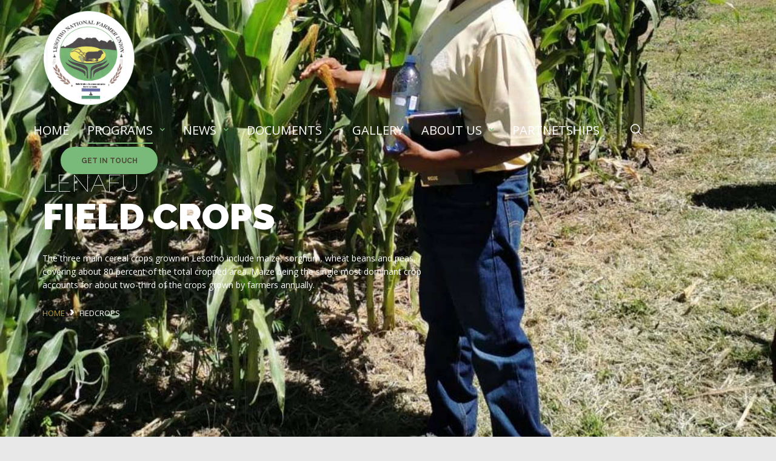

--- FILE ---
content_type: text/html; charset=UTF-8
request_url: https://lenafu.org.ls/fiedcrops/
body_size: 44170
content:
<!DOCTYPE html>
<html lang="en-US" class="no-js">

<head>

	<!-- Meta UTF8 charset -->
	<meta charset="UTF-8">
	<meta name="viewport" content="width=device-width, initial-scale=1">
	<title>FiedCrops &#8211; LENAFU</title>
<link rel='dns-prefetch' href='//fonts.googleapis.com' />
<link rel='dns-prefetch' href='//use.fontawesome.com' />
<link rel='dns-prefetch' href='//s.w.org' />
<link rel="alternate" type="application/rss+xml" title="LENAFU &raquo; Feed" href="https://lenafu.org.ls/feed/" />
<link rel="alternate" type="application/rss+xml" title="LENAFU &raquo; Comments Feed" href="https://lenafu.org.ls/comments/feed/" />
		<script type="text/javascript">
			window._wpemojiSettings = {"baseUrl":"https:\/\/s.w.org\/images\/core\/emoji\/12.0.0-1\/72x72\/","ext":".png","svgUrl":"https:\/\/s.w.org\/images\/core\/emoji\/12.0.0-1\/svg\/","svgExt":".svg","source":{"concatemoji":"https:\/\/lenafu.org.ls\/wp-includes\/js\/wp-emoji-release.min.js?ver=5.4.18"}};
			/*! This file is auto-generated */
			!function(e,a,t){var n,r,o,i=a.createElement("canvas"),p=i.getContext&&i.getContext("2d");function s(e,t){var a=String.fromCharCode;p.clearRect(0,0,i.width,i.height),p.fillText(a.apply(this,e),0,0);e=i.toDataURL();return p.clearRect(0,0,i.width,i.height),p.fillText(a.apply(this,t),0,0),e===i.toDataURL()}function c(e){var t=a.createElement("script");t.src=e,t.defer=t.type="text/javascript",a.getElementsByTagName("head")[0].appendChild(t)}for(o=Array("flag","emoji"),t.supports={everything:!0,everythingExceptFlag:!0},r=0;r<o.length;r++)t.supports[o[r]]=function(e){if(!p||!p.fillText)return!1;switch(p.textBaseline="top",p.font="600 32px Arial",e){case"flag":return s([127987,65039,8205,9895,65039],[127987,65039,8203,9895,65039])?!1:!s([55356,56826,55356,56819],[55356,56826,8203,55356,56819])&&!s([55356,57332,56128,56423,56128,56418,56128,56421,56128,56430,56128,56423,56128,56447],[55356,57332,8203,56128,56423,8203,56128,56418,8203,56128,56421,8203,56128,56430,8203,56128,56423,8203,56128,56447]);case"emoji":return!s([55357,56424,55356,57342,8205,55358,56605,8205,55357,56424,55356,57340],[55357,56424,55356,57342,8203,55358,56605,8203,55357,56424,55356,57340])}return!1}(o[r]),t.supports.everything=t.supports.everything&&t.supports[o[r]],"flag"!==o[r]&&(t.supports.everythingExceptFlag=t.supports.everythingExceptFlag&&t.supports[o[r]]);t.supports.everythingExceptFlag=t.supports.everythingExceptFlag&&!t.supports.flag,t.DOMReady=!1,t.readyCallback=function(){t.DOMReady=!0},t.supports.everything||(n=function(){t.readyCallback()},a.addEventListener?(a.addEventListener("DOMContentLoaded",n,!1),e.addEventListener("load",n,!1)):(e.attachEvent("onload",n),a.attachEvent("onreadystatechange",function(){"complete"===a.readyState&&t.readyCallback()})),(n=t.source||{}).concatemoji?c(n.concatemoji):n.wpemoji&&n.twemoji&&(c(n.twemoji),c(n.wpemoji)))}(window,document,window._wpemojiSettings);
		</script>
		<style type="text/css">
img.wp-smiley,
img.emoji {
	display: inline !important;
	border: none !important;
	box-shadow: none !important;
	height: 1em !important;
	width: 1em !important;
	margin: 0 .07em !important;
	vertical-align: -0.1em !important;
	background: none !important;
	padding: 0 !important;
}
</style>
	<link rel='stylesheet' id='wp-block-library-css'  href='https://lenafu.org.ls/wp-includes/css/dist/block-library/style.min.css?ver=5.4.18' type='text/css' media='all' />
<link rel='stylesheet' id='contact-form-7-css'  href='https://lenafu.org.ls/wp-content/plugins/contact-form-7/includes/css/styles.css?ver=5.2' type='text/css' media='all' />
<link rel='stylesheet' id='rs-plugin-settings-css'  href='https://lenafu.org.ls/wp-content/plugins/revolution_slider/public/assets/css/rs6.css?ver=6.2.9' type='text/css' media='all' />
<style id='rs-plugin-settings-inline-css' type='text/css'>
#rs-demo-id {}
</style>
<link rel='stylesheet' id='agro-style-css'  href='https://lenafu.org.ls/wp-content/themes/agro/style.css?ver=5.4.18' type='text/css' media='all' />
<link rel='stylesheet' id='agro-child-style-css'  href='https://lenafu.org.ls/wp-content/themes/agro-child/style.css?ver=1.3.7' type='text/css' media='all' />
<link rel='stylesheet' id='font-awesome-css'  href='https://lenafu.org.ls/wp-content/themes/agro/css/fontawesome.min.css?ver=1.0' type='text/css' media='all' />
<link rel='stylesheet' id='agro-general-style-css'  href='https://lenafu.org.ls/wp-content/themes/agro/css/framework-style.css?ver=1.0' type='text/css' media='all' />
<link rel='stylesheet' id='nice-select-css'  href='https://lenafu.org.ls/wp-content/themes/agro/css/nice-select.css?ver=1.0' type='text/css' media='all' />
<link rel='stylesheet' id='bootstrap-css'  href='https://lenafu.org.ls/wp-content/themes/agro/css/bootstrap.min.css?ver=1.0' type='text/css' media='all' />
<link rel='stylesheet' id='aos-css'  href='https://lenafu.org.ls/wp-content/themes/agro/css/aos.css?ver=1.0' type='text/css' media='all' />
<link rel='stylesheet' id='fancybox-css'  href='https://lenafu.org.ls/wp-content/themes/agro/css/jquery.fancybox.css?ver=1.0' type='text/css' media='all' />
<link rel='stylesheet' id='jarallax-css'  href='https://lenafu.org.ls/wp-content/themes/agro/css/jarallax.css?ver=1.0' type='text/css' media='all' />
<link rel='stylesheet' id='slick-css'  href='https://lenafu.org.ls/wp-content/themes/agro/css/slick.css?ver=1.0' type='text/css' media='all' />
<link rel='stylesheet' id='vegas-slider-css'  href='https://lenafu.org.ls/wp-content/themes/agro/css/vegas-slider.css?ver=1.0' type='text/css' media='all' />
<link rel='stylesheet' id='agro-critical-css'  href='https://lenafu.org.ls/wp-content/themes/agro/css/critical.css?ver=1.0' type='text/css' media='all' />
<link rel='stylesheet' id='agro-main-css'  href='https://lenafu.org.ls/wp-content/themes/agro/css/style.css?ver=1.0' type='text/css' media='all' />
<link rel='stylesheet' id='agro-update-css'  href='https://lenafu.org.ls/wp-content/themes/agro/css/update.css?ver=1.0' type='text/css' media='all' />
<link rel='stylesheet' id='agro-fonts-css'  href='//fonts.googleapis.com/css?family=Open+Sans%3A300%2C400%2C500%2C600%2C700%2C800%7CRaleway%3A100%2C400%2C400i%2C500%2C500i%2C700%2C700i%2C900&#038;subset=latin%2Clatin-ext&#038;ver=1.0' type='text/css' media='all' />
<style id='agro-custom-style-inline-css' type='text/css'>

        .top-bar__contacts .social-btns a:focus,
        .top-bar__contacts .social-btns a:hover,
        .checkbox input[type=checkbox]:checked~span a,
        .checkbox i:before,
        a:focus,
        a:hover,
        .nt-sidebar-inner-widget a:hover,
        .nt-blog-info-meta-link:hover,
        .pagination li:focus a,
        .pagination li:hover a,
        .product-promo--style-2 .__content,
        .content-container .dropcaps .first-letter,
        .post-nav__link .ico ,
        .company-contacts .__ico ,
        .section--dark-bg .contact-form .textfield:focus,
        .section--dark-bg .contact-form .textfield:hover ,
        #footer .social-btns i.active,
        #footer .social-btns i:hover,
        .footer--style-2 address a,
        .footer--style-3 address .__title,
        .simple-text-block .product-description .__num ,
        .review:before,
        #nt-logo.sitename,
        #nt-logo.customtext,a:focus,
        a:hover,.nt-sidebar-inner-widget a:hover,code
        a,span.caret {
            color: #79b97a;
        }
        .start-screen[data-scroll-discover=true] .scroll-discover:after,
        .start-screen[data-scroll-discover=true] .scroll-discover:before,
        .start-screen .play-btn span,
        .navigation li a:not(.custom-btn):after,
        .custom-btn.custom-btn--style-1:focus,
        .custom-btn.custom-btn--style-1:hover,
        .custom-btn.custom-btn--style-2,
        .custom-btn.custom-btn--style-3:focus,
        .custom-btn.custom-btn--style-3:hover,
        .custom-btn.custom-btn--style-4,
        .custom-btn.custom-btn--style-5:focus,
        .custom-btn.custom-btn--style-5:hover,
        .post-password-form input[type=submit],
        .nt-blog-info-meta-item i ,
        .nt-single-navigation-item a,
        .nt-pagination.-style-default .nt-pagination-link:hover,
        .nt-pagination.-style-default .nt-pagination-item.active .nt-pagination-link,
        .post-password-form input[type=submit],
        .slick-dots li.slick-active button,
        .section--base-bg,
        .pagination li.active a,
        .simple-banner--style-1 .__label,
        .widget--tags a:focus,
        .widget--tags a:hover,
        .posts .__item--preview .__date-post,
        .custom-btn.custom-btn--style-4,.nt-blog-info-meta-item i,
        .custom-btn.custom-btn--style-1:focus,
        .custom-btn.custom-btn--style-1:hover,
        .custom-btn.custom-btn--style-2,#btn-to-top,
        .navigation li a:not(.custom-btn):after,
        .nt-tags-list-link:hover,
        .nt-single-navigation-item a, .top-bar__navigation-toggler.is-active + .top-bar__inner span.caret:hover, span.caret.opened  {
            background-color: #79b97a !important;
        }
        .custom-btn.custom-btn--style-4,
        .custom-btn.custom-btn--style-1,
        .nt-pagination.-style-outline .nt-pagination-item.active .nt-pagination-link,
        .top-bar__navigation li.has-submenu:before,
        .nt-tags-list-link:hover,
        .nt-single-navigation-item a,
        .top-bar__navigation li.has-submenu:before,
        .custom-btn,
        .custom-btn.custom-btn--style-5:focus,
        .custom-btn.custom-btn--style-5:hover,
        form .textfield.error,
        .post-password-form input[type=submit],
        .nt-single-navigation-item a,
        .post-password-form input[type=submit],
        .slick-dots li.slick-active button,
        .pagination li:focus a,
        .pagination li:hover a,
        .pagination li.active a,
        .feature--style-1 .__item:hover:before,
        .content-container .blockquot,
        .product-promo--style-1 .__item--first .__content:before
 {
            border-color: #79b97a;
        }
        div#nt-preloader {background-color: #5e7f5e;overflow: hidden;background-repeat: no-repeat;background-position: center center;height: 100%;left: 0;position: fixed;top: 0;width: 100%;z-index: 999999999;}.loader03 {width: 56px;height: 56px;border: 8px solid transparent;border-top-color: #333333;border-bottom-color: #333333;border-radius: 50%;position: relative;animation: loader-rotate 1s linear infinite;top: 50%;margin: -28px auto 0; }@keyframes loader-rotate {0% {transform: rotate(0); }100% {transform: rotate(360deg); } }.top-bar__navigation li.has-submenu:before {
            border-color:#ffffff;
        }.navigation li a:not(.custom-btn):after {
            background-color:#ffffff;
        }@media (min-width: 992px){
            #top-bar.top-bar .top-bar__navigation .submenu {
                background-color:;
            }
        }.is-expanded .top-bar__bg:before {
            content: "";
            position: absolute;
            width: 100%;
            height: 100%;
            left: 0;
            top: 0;
            background: ;
        }.top-bar__navigation-toggler{
            background: ;
        }.top-bar__navigation-toggler--light span, .top-bar__navigation-toggler--light span:after, .top-bar__navigation-toggler--light span:before{
            background: ;
        }.top-bar__navigation li.li-btn .custom-btn {
        border-color: ;
        background-color:  !important;
    }.top-bar__navigation li.li-btn .custom-btn:hover {
        border-color: ;
        background-color:  !important;
    }.top-bar__navigation li.li-btn .custom-btn {
        color:  !important;
    }.top-bar__navigation li.li-btn .custom-btn:hover {
        color:  !important;
    }.nt-footer-widget .menu li.menu-item-has-children > a:after  {
            border-color: ;
        }.nt-footer-widget .menu li.menu-item-has-children:hover a:after  {
            border-color: ;
        }.nt-footer-widget .menu li.menu-item-has-children:hover > a {
            color: ;
        }.site-logo img {
            max-width: inherit;
        }header.topbar-fixed.fixed .site-logo img {
            max-width: inherit;
        }@media(max-width:992px){
			.site-logo img, header.topbar-fixed.fixed .site-logo img {}
        }.page-id-1314 .top-bar.fixed{display:none}
</style>
<style id='agro-custom-editor-style-inline-css' type='text/css'>
#element-id { background:#ddd; }
</style>
<link rel='stylesheet' id='font-awesome-official-css'  href='https://use.fontawesome.com/releases/v5.15.4/css/all.css' type='text/css' media='all' integrity="sha384-DyZ88mC6Up2uqS4h/KRgHuoeGwBcD4Ng9SiP4dIRy0EXTlnuz47vAwmeGwVChigm" crossorigin="anonymous" />
<link rel='stylesheet' id='js_composer_front-css'  href='https://lenafu.org.ls/wp-content/plugins/js_composer/assets/css/js_composer.min.css?ver=6.2.0' type='text/css' media='all' />
<link rel='stylesheet' id='font-awesome-official-v4shim-css'  href='https://use.fontawesome.com/releases/v5.15.4/css/v4-shims.css' type='text/css' media='all' integrity="sha384-Vq76wejb3QJM4nDatBa5rUOve+9gkegsjCebvV/9fvXlGWo4HCMR4cJZjjcF6Viv" crossorigin="anonymous" />
<style id='font-awesome-official-v4shim-inline-css' type='text/css'>
@font-face {
font-family: "FontAwesome";
font-display: block;
src: url("https://use.fontawesome.com/releases/v5.15.4/webfonts/fa-brands-400.eot"),
		url("https://use.fontawesome.com/releases/v5.15.4/webfonts/fa-brands-400.eot?#iefix") format("embedded-opentype"),
		url("https://use.fontawesome.com/releases/v5.15.4/webfonts/fa-brands-400.woff2") format("woff2"),
		url("https://use.fontawesome.com/releases/v5.15.4/webfonts/fa-brands-400.woff") format("woff"),
		url("https://use.fontawesome.com/releases/v5.15.4/webfonts/fa-brands-400.ttf") format("truetype"),
		url("https://use.fontawesome.com/releases/v5.15.4/webfonts/fa-brands-400.svg#fontawesome") format("svg");
}

@font-face {
font-family: "FontAwesome";
font-display: block;
src: url("https://use.fontawesome.com/releases/v5.15.4/webfonts/fa-solid-900.eot"),
		url("https://use.fontawesome.com/releases/v5.15.4/webfonts/fa-solid-900.eot?#iefix") format("embedded-opentype"),
		url("https://use.fontawesome.com/releases/v5.15.4/webfonts/fa-solid-900.woff2") format("woff2"),
		url("https://use.fontawesome.com/releases/v5.15.4/webfonts/fa-solid-900.woff") format("woff"),
		url("https://use.fontawesome.com/releases/v5.15.4/webfonts/fa-solid-900.ttf") format("truetype"),
		url("https://use.fontawesome.com/releases/v5.15.4/webfonts/fa-solid-900.svg#fontawesome") format("svg");
}

@font-face {
font-family: "FontAwesome";
font-display: block;
src: url("https://use.fontawesome.com/releases/v5.15.4/webfonts/fa-regular-400.eot"),
		url("https://use.fontawesome.com/releases/v5.15.4/webfonts/fa-regular-400.eot?#iefix") format("embedded-opentype"),
		url("https://use.fontawesome.com/releases/v5.15.4/webfonts/fa-regular-400.woff2") format("woff2"),
		url("https://use.fontawesome.com/releases/v5.15.4/webfonts/fa-regular-400.woff") format("woff"),
		url("https://use.fontawesome.com/releases/v5.15.4/webfonts/fa-regular-400.ttf") format("truetype"),
		url("https://use.fontawesome.com/releases/v5.15.4/webfonts/fa-regular-400.svg#fontawesome") format("svg");
unicode-range: U+F004-F005,U+F007,U+F017,U+F022,U+F024,U+F02E,U+F03E,U+F044,U+F057-F059,U+F06E,U+F070,U+F075,U+F07B-F07C,U+F080,U+F086,U+F089,U+F094,U+F09D,U+F0A0,U+F0A4-F0A7,U+F0C5,U+F0C7-F0C8,U+F0E0,U+F0EB,U+F0F3,U+F0F8,U+F0FE,U+F111,U+F118-F11A,U+F11C,U+F133,U+F144,U+F146,U+F14A,U+F14D-F14E,U+F150-F152,U+F15B-F15C,U+F164-F165,U+F185-F186,U+F191-F192,U+F1AD,U+F1C1-F1C9,U+F1CD,U+F1D8,U+F1E3,U+F1EA,U+F1F6,U+F1F9,U+F20A,U+F247-F249,U+F24D,U+F254-F25B,U+F25D,U+F267,U+F271-F274,U+F279,U+F28B,U+F28D,U+F2B5-F2B6,U+F2B9,U+F2BB,U+F2BD,U+F2C1-F2C2,U+F2D0,U+F2D2,U+F2DC,U+F2ED,U+F328,U+F358-F35B,U+F3A5,U+F3D1,U+F410,U+F4AD;
}
</style>
<script type='text/javascript' src='https://lenafu.org.ls/wp-includes/js/jquery/jquery.js?ver=1.12.4-wp'></script>
<script type='text/javascript' src='https://lenafu.org.ls/wp-includes/js/jquery/jquery-migrate.min.js?ver=1.4.1'></script>
<script type='text/javascript' src='https://lenafu.org.ls/wp-content/plugins/revolution_slider/public/assets/js/rbtools.min.js?ver=6.0.5'></script>
<script type='text/javascript' src='https://lenafu.org.ls/wp-content/plugins/revolution_slider/public/assets/js/rs6.min.js?ver=6.2.9'></script>
<script type='text/javascript' src='https://lenafu.org.ls/wp-content/themes/agro/js/device.min.js?ver=1.0'></script>
<!--[if lt IE 9]>
<script type='text/javascript' src='https://lenafu.org.ls/wp-content/themes/agro/js/modernizr.min.js?ver=1,0'></script>
<![endif]-->
<!--[if lt IE 9]>
<script type='text/javascript' src='https://lenafu.org.ls/wp-content/themes/agro/js/respond.min.js?ver=1.0'></script>
<![endif]-->
<!--[if lt IE 9]>
<script type='text/javascript' src='https://lenafu.org.ls/wp-content/themes/agro/js/html5shiv.min.js?ver=1.0'></script>
<![endif]-->
<link rel='https://api.w.org/' href='https://lenafu.org.ls/wp-json/' />
<link rel="EditURI" type="application/rsd+xml" title="RSD" href="https://lenafu.org.ls/xmlrpc.php?rsd" />
<link rel="wlwmanifest" type="application/wlwmanifest+xml" href="https://lenafu.org.ls/wp-includes/wlwmanifest.xml" /> 
<meta name="generator" content="WordPress 5.4.18" />
<link rel="canonical" href="https://lenafu.org.ls/fiedcrops/" />
<link rel='shortlink' href='https://lenafu.org.ls/?p=1314' />
<link rel="alternate" type="application/json+oembed" href="https://lenafu.org.ls/wp-json/oembed/1.0/embed?url=https%3A%2F%2Flenafu.org.ls%2Ffiedcrops%2F" />
<link rel="alternate" type="text/xml+oembed" href="https://lenafu.org.ls/wp-json/oembed/1.0/embed?url=https%3A%2F%2Flenafu.org.ls%2Ffiedcrops%2F&#038;format=xml" />
<style type="text/css">.recentcomments a{display:inline !important;padding:0 !important;margin:0 !important;}</style><meta name="generator" content="Powered by WPBakery Page Builder - drag and drop page builder for WordPress."/>
<style type="text/css" id="custom-background-css">
body.custom-background { background-color: #e8e8e8; }
</style>
	<meta name="generator" content="Powered by Slider Revolution 6.2.9 - responsive, Mobile-Friendly Slider Plugin for WordPress with comfortable drag and drop interface." />
<script type="text/javascript">function setREVStartSize(e){
			//window.requestAnimationFrame(function() {				 
				window.RSIW = window.RSIW===undefined ? window.innerWidth : window.RSIW;	
				window.RSIH = window.RSIH===undefined ? window.innerHeight : window.RSIH;	
				try {								
					var pw = document.getElementById(e.c).parentNode.offsetWidth,
						newh;
					pw = pw===0 || isNaN(pw) ? window.RSIW : pw;
					e.tabw = e.tabw===undefined ? 0 : parseInt(e.tabw);
					e.thumbw = e.thumbw===undefined ? 0 : parseInt(e.thumbw);
					e.tabh = e.tabh===undefined ? 0 : parseInt(e.tabh);
					e.thumbh = e.thumbh===undefined ? 0 : parseInt(e.thumbh);
					e.tabhide = e.tabhide===undefined ? 0 : parseInt(e.tabhide);
					e.thumbhide = e.thumbhide===undefined ? 0 : parseInt(e.thumbhide);
					e.mh = e.mh===undefined || e.mh=="" || e.mh==="auto" ? 0 : parseInt(e.mh,0);		
					if(e.layout==="fullscreen" || e.l==="fullscreen") 						
						newh = Math.max(e.mh,window.RSIH);					
					else{					
						e.gw = Array.isArray(e.gw) ? e.gw : [e.gw];
						for (var i in e.rl) if (e.gw[i]===undefined || e.gw[i]===0) e.gw[i] = e.gw[i-1];					
						e.gh = e.el===undefined || e.el==="" || (Array.isArray(e.el) && e.el.length==0)? e.gh : e.el;
						e.gh = Array.isArray(e.gh) ? e.gh : [e.gh];
						for (var i in e.rl) if (e.gh[i]===undefined || e.gh[i]===0) e.gh[i] = e.gh[i-1];
											
						var nl = new Array(e.rl.length),
							ix = 0,						
							sl;					
						e.tabw = e.tabhide>=pw ? 0 : e.tabw;
						e.thumbw = e.thumbhide>=pw ? 0 : e.thumbw;
						e.tabh = e.tabhide>=pw ? 0 : e.tabh;
						e.thumbh = e.thumbhide>=pw ? 0 : e.thumbh;					
						for (var i in e.rl) nl[i] = e.rl[i]<window.RSIW ? 0 : e.rl[i];
						sl = nl[0];									
						for (var i in nl) if (sl>nl[i] && nl[i]>0) { sl = nl[i]; ix=i;}															
						var m = pw>(e.gw[ix]+e.tabw+e.thumbw) ? 1 : (pw-(e.tabw+e.thumbw)) / (e.gw[ix]);					
						newh =  (e.gh[ix] * m) + (e.tabh + e.thumbh);
					}				
					if(window.rs_init_css===undefined) window.rs_init_css = document.head.appendChild(document.createElement("style"));					
					document.getElementById(e.c).height = newh+"px";
					window.rs_init_css.innerHTML += "#"+e.c+"_wrapper { height: "+newh+"px }";				
				} catch(e){
					console.log("Failure at Presize of Slider:" + e)
				}					   
			//});
		  };</script>
		<style type="text/css" id="wp-custom-css">
			/* Style the Image Used to Trigger the Modal */
#myImg {
  border-radius: 5px;
  cursor: pointer;
  transition: 0.3s;
}

#myImg:hover {opacity: 0.7;}

/* The Modal (background) */
.modal {
  display: none; /* Hidden by default */
  position: fixed; /* Stay in place */
  z-index: 1; /* Sit on top */
  padding-top: 100px; /* Location of the box */
  left: 0;
  top: 0;
  width: 100%; /* Full width */
  height: 100%; /* Full height */
  overflow: auto; /* Enable scroll if needed */
  background-color: rgb(0,0,0); /* Fallback color */
  background-color: rgba(0,0,0,0.9); /* Black w/ opacity */
}

/* Modal Content (Image) */
.modal-content {
  margin: auto;
  display: block;
  width: 80%;
  max-width: 700px;
}

/* Caption of Modal Image (Image Text) - Same Width as the Image */
#caption {
  margin: auto;
  display: block;
  width: 80%;
  max-width: 700px;
  text-align: center;
  color: #ccc;
  padding: 10px 0;
  height: 150px;
}

/* Add Animation - Zoom in the Modal */
.modal-content, #caption {
  animation-name: zoom;
  animation-duration: 0.6s;
}

@keyframes zoom {
  from {transform:scale(0)}
  to {transform:scale(1)}
}

/* The Close Button */
.close {
  position: absolute;
  top: 15px;
  right: 35px;
  color: #f1f1f1;
  font-size: 40px;
  font-weight: bold;
  transition: 0.3s;
}

.close:hover,
.close:focus {
  color: #bbb;
  text-decoration: none;
  cursor: pointer;
}

/* 100% Image Width on Smaller Screens */
@media only screen and (max-width: 700px){
  .modal-content {
    width: 100%;
  }
}
/* Style buttons */
.btn {
  background-color: DodgerBlue;
  border: none;
  color: white;
  padding: 9px 15px;
  cursor: pointer;
  font-size: 14px;
}

/* Darker background on mouse-over */
.btn:hover {
  background-color: RoyalBlue;
}		</style>
		<style type="text/css" title="dynamic-css" class="options-output">#btn-to-top{background:#79b97a;}.top-bar__logo img,.top-bar__logo img{height:180px;width:180px;}header.top-bar{padding-top:10px;}.top-bar .navigation li a:not(.custom-btn), .top-bar__navigation .submenu a, .top-bar__navigation .submenu a{line-height:20px;color:#ffffff;font-size:20px;}header.top-bar.is-expanded .top-bar__bg{background-color:#24292c;background-repeat:no-repeat;background-size:inherit;background-position:left bottom;background-image:url('https://lenafu.org.ls/wp-content/uploads/2019/02/top_bar_bg-1.jpg');}#nt-index .hero-container{background-image:url('https://lenafu.org.ls/wp-content/uploads/2019/02/4-7.jpg');}#nt-index .hero-container.hero-overlay:before{background:rgba(0,0,0,0.5);}#nt-single .hero-container{background-image:url('https://lenafu.org.ls/wp-content/uploads/2019/02/5-6.jpg');}#nt-single .hero-container.hero-overlay:before{background:rgba(0,0,0,0.5);}#nt-archive .hero-container{background-image:url('https://lenafu.org.ls/wp-content/uploads/2019/02/4-7.jpg');}#nt-archive .hero-container.hero-overlay:before{background:rgba(0,0,0,0.5);}#nt-404 .hero-container{background-image:url('https://lenafu.org.ls/wp-content/uploads/2019/02/9-4.jpg');}#nt-404 .hero-container.hero-overlay:before{background:rgba(0,0,0,0.5);}#nt-search .hero-container{background-image:url('https://lenafu.org.ls/wp-content/uploads/2019/02/4-7.jpg');}#nt-search .hero-container.hero-overlay:before{background:rgba(0,0,0,0.5);}</style><style type="text/css" data-type="vc_shortcodes-custom-css">.vc_custom_1601380601304{background-image: url(https://lenafu.org.ls/wp-content/uploads/2020/06/IMG-20200306-WA0024.jpg?id=1072) !important;}.vc_custom_1598903919091{margin-top: 40px !important;margin-right: 30px !important;margin-bottom: 30px !important;margin-left: 30px !important;}</style><noscript><style> .wpb_animate_when_almost_visible { opacity: 1; }</style></noscript>
</head>

<!-- BODY START -->
<body class="page-template page-template-custom-page page-template-custom-page-php page page-id-1314 custom-background nt-shortcode- Agro Child nt-version-1.3.7 nt-body-not-custom-page wpb-js-composer js-comp-ver-6.2.0 vc_responsive">

<div id="nt-preloader" class="preloader">
					<div class="loader03"></div>
				</div><header id="top-bar" class="top-bar top-bar--style-1 topbar-fixed" data-ntr-header><div class="header_search">
                    <div class="container">
                        <form class="header_search_form" role="search" method="get" id="header-widget-searchform" action="https://lenafu.org.ls/" >
                            <input class="header_search_input" type="text" value="" placeholder="Search..." name="s" id="hws">
                            <button class="header_search_button" id="headersearchsubmit" type="submit"><span class="fas fa-search is-search"></span></button>
                            <button class="header_search_close" type="button"><span class="fas fa-times is_close"></span></button>
                        </form>
                    </div>
                </div><div class="top-bar__bg"></div>

    			<div class="container-fluid">
    				<div class="row align-items-center justify-content-between no-gutters"><a href="https://lenafu.org.ls/" id="nt-logo" class="top-bar__logo site-logo img has-sticky-logo "><img src="https://lenafu.org.ls/wp-content/uploads/2020/06/LENAFU-LOGO-1.png" alt="LENAFU"  class="img-fluid main-logo" /></a><a id="top-bar__navigation-toggler" class="top-bar__navigation-toggler top-bar__navigation-toggler--light" href="javascript:void(0);"><span></span></a>
                        <div id="top-bar__inner" class="top-bar__inner">
						<div><nav id="top-bar__navigation" class="top-bar__navigation navigation" role="navigation">
                    			<ul><li id="menu-item-146" class="menu-item menu-item-type-post_type menu-item-object-page menu-item-home menu-item-146"><a href="https://lenafu.org.ls/">HOME</a></li>
<li id="menu-item-1226" class="menu-item menu-item-type-custom menu-item-object-custom current-menu-ancestor current-menu-parent menu-item-has-children has-submenu active menu-item-1226"><a href="javascript:void(0);">PROGRAMS</a><span class="caret fa fa-chevron-down"></span>
<ul class="submenu depth_0" >
	<li id="menu-item-1227" class="menu-item menu-item-type-custom menu-item-object-custom menu-item-1227"><a href="https://lenafu.org.ls/livestock">Livestock</a></li>
	<li id="menu-item-1805" class="menu-item menu-item-type-custom menu-item-object-custom current-menu-item current-menu-ancestor current-menu-parent menu-item-has-children has-submenu active menu-item-1805 has-submenu"><a href="https://lenafu.org.ls/fiedcrops">Crops</a><span class="caret fa fa-chevron-down"></span>
	<ul class="submenu depth_1" >
		<li id="menu-item-1228" class="menu-item menu-item-type-custom menu-item-object-custom current-menu-item active menu-item-1228"><a href="https://lenafu.org.ls/fiedcrops">Field Crops</a></li>
		<li id="menu-item-1229" class="menu-item menu-item-type-custom menu-item-object-custom menu-item-1229"><a href="https://lenafu.org.ls/horticulture">Horticulture</a></li>
	</ul>
</li>
	<li id="menu-item-1230" class="menu-item menu-item-type-custom menu-item-object-custom menu-item-1230"><a href="https://lenafu.org.ls/apiculture/">Apiculture</a></li>
	<li id="menu-item-1231" class="menu-item menu-item-type-custom menu-item-object-custom menu-item-1231"><a href="https://lenafu.org.ls/landmanagement/">Land Management</a></li>
</ul>
</li>
<li id="menu-item-1183" class="menu-item menu-item-type-post_type menu-item-object-page menu-item-has-children has-submenu menu-item-1183"><a href="https://lenafu.org.ls/news/">NEWS</a><span class="caret fa fa-chevron-down"></span>
<ul class="submenu depth_0" >
	<li id="menu-item-1294" class="menu-item menu-item-type-custom menu-item-object-custom menu-item-1294"><a href="https://lenafu.org.ls/gnews/">General News</a></li>
	<li id="menu-item-1232" class="menu-item menu-item-type-custom menu-item-object-custom menu-item-has-children has-submenu menu-item-1232 has-submenu"><a href="javascript:void(0);">Opportunity</a><span class="caret fa fa-chevron-down"></span>
	<ul class="submenu depth_1" >
		<li id="menu-item-1296" class="menu-item menu-item-type-custom menu-item-object-custom menu-item-1296"><a href="https://lenafu.org.ls/vacancies/">Vacancies</a></li>
		<li id="menu-item-1295" class="menu-item menu-item-type-custom menu-item-object-custom menu-item-1295"><a href="https://lenafu.org.ls/tenders/">Tenders</a></li>
	</ul>
</li>
</ul>
</li>
<li id="menu-item-1312" class="menu-item menu-item-type-custom menu-item-object-custom menu-item-has-children has-submenu menu-item-1312"><a href="javascript:void(0);">DOCUMENTS</a><span class="caret fa fa-chevron-down"></span>
<ul class="submenu depth_0" >
	<li id="menu-item-1301" class="menu-item menu-item-type-custom menu-item-object-custom menu-item-1301"><a href="https://lenafu.org.ls/materials">Training Materials</a></li>
	<li id="menu-item-1302" class="menu-item menu-item-type-custom menu-item-object-custom menu-item-1302"><a href="https://lenafu.org.ls/studies/">Studies, Policies and Reports</a></li>
	<li id="menu-item-2019" class="menu-item menu-item-type-post_type menu-item-object-page menu-item-2019"><a href="https://lenafu.org.ls/case-studies/">Case Studies</a></li>
	<li id="menu-item-1551" class="menu-item menu-item-type-custom menu-item-object-custom menu-item-1551"><a href="https://lenafu.org.ls/videos/">Videos</a></li>
	<li id="menu-item-2028" class="menu-item menu-item-type-post_type menu-item-object-page menu-item-2028"><a href="https://lenafu.org.ls/more-videos/">Broadcast videos</a></li>
</ul>
</li>
<li id="menu-item-332" class="menu-item menu-item-type-custom menu-item-object-custom menu-item-332"><a href="https://lenafu.org.ls/gallery/">GALLERY</a></li>
<li id="menu-item-1310" class="menu-item menu-item-type-custom menu-item-object-custom menu-item-has-children has-submenu menu-item-1310"><a href="https://lenafu.org.ls/aboutus">ABOUT US</a><span class="caret fa fa-chevron-down"></span>
<ul class="submenu depth_0" >
	<li id="menu-item-1297" class="menu-item menu-item-type-custom menu-item-object-custom menu-item-1297"><a href="https://lenafu.org.ls/aboutus/">Mission &#038; Vision</a></li>
	<li id="menu-item-1298" class="menu-item menu-item-type-custom menu-item-object-custom menu-item-1298"><a href="https://lenafu.org.ls/aboutus/">Values and Principles</a></li>
	<li id="menu-item-1299" class="menu-item menu-item-type-custom menu-item-object-custom menu-item-1299"><a href="https://lenafu.org.ls/aboutus/">Our Stategy</a></li>
	<li id="menu-item-323" class="menu-item menu-item-type-post_type menu-item-object-page menu-item-323"><a href="https://lenafu.org.ls/contact/">Contact US</a></li>
</ul>
</li>
<li id="menu-item-1311" class="menu-item menu-item-type-custom menu-item-object-custom menu-item-1311"><a href="https://lenafu.org.ls/partnerships/">PARTNETSHIPS</a></li>
<li class="menu-item-last-child li-btn search-btn"><a class="header_menu_link header_search_open" href="#"><i class="fontello-search icon is-search"></i></a></li><li class="menu-item-last-child li-btn"><a href="https://lenafu.org.ls/contact/" target="_blank" class="custom-btn custom-btn--small custom-btn--style-4">Get in Touch</a></li></ul>
                			</nav></div>
    					</div>
    				</div>
    			</div>
    		</header>
<!-- Site Wrapper -->
<div id="app" class="nt-theme-wrapper">
<main role="main">
<div class="agro-section-wrapper"><div class="nt-column"><div class="nt-shortcode-wrapper "><div id="hero" class="nt-shortcode-hero jarallax section_696d7657def21 vc_custom_1601380601304" data-speed="0.7" data-img-position="50% 80%" data-res-css="       "><div class="container"><div class="row"><div class="col-12 col-lg-7 "><h1 class="__title"><span>LENAFU</span> FIELD CROPS</h1><p class="nt-hero-desc">The three main cereal crops grown in Lesotho include maize, sorghum, wheat beans and peas, covering about 80 percent of the total cropped area. Maize being the single most dominant crop accounts for about two-third of the crops grown by farmers annually.</p><div class="shortcode-page-breadcrumbs breadcrumb"><div class="nt-breadcrumbs"><ul class="nt-breadcrumbs-list"><li class="bitem"><span><a class="breadcrumbs__link" href="https://lenafu.org.ls/"><span>Home</span></a></span></li><li class="bitem"><i class="fa fa-angle-right"></i></li><li class="active">FiedCrops</li></ul></div></div></div></div></div></div></div></div></div><div class="nt_clearfix"></div><div class="agro-section-wrapper"><div class="nt-column"><div class="nt-shortcode-wrapper ">
	<div class="wpb_text_column wpb_content_element  vc_custom_1598903919091" >
		<div class="wpb_wrapper">
			<p>Lesotho’s agricultural sector is dominated by smallholder and subsistence farmers. While it is Government’s priority to commercialize the farming system, there are a number of constraints that currently affect domestic production. These include limited use of irrigation and technology, weak extension systems, sub-standard marketing, poor access to markets for small producers, insecure land tenure and land degradation. In addition, the sector has struggled with the consequences of climate change, such as unpredictable weather conditions, marked by inconsistent rains and persistent droughts.</p>
<p><strong>LENAFU keen to establish network amongst the cereal farmers in Lesotho</strong></p>
<p>Lesotho National Farmers Union (LENAFU) is working hard to motivate farmers for establishment of producer groups, basically the cereal crops. The current situation is that, there is a few number of farmers groups for cereal crops in Lesotho. There is evidence that if producers in an area are able to work as a unit, they are in most cases able to meet set production targets by realizing economies of scale and increased bargaining power. The transformation of the food industry sector is currently characterized by the spreading of supermarkets, changes in the procurement system and modernizing of processing. This presents an opportunity for producers, particularly those who are organized. Institutions such as commodity/growers’ associations serve as important vehicles to get producers organized and working as a unit. Organizing farmers in producer groups/ networks always helps to develop appropriate or well-fitted producers’ skills and knowledge in order to overcome the specific challenges faced by the farmers. While LENAFU is now undertaking trainings and study tours to the farmers in the cereal crop farming sphere, we belief that organization of farmers in to commodity group/s shall enable for proper planning and provision of short training courses, study tours and workshops that encourages sharing of ideas and exchange of experiences among the farmers. This will also facilitate the development and dissemination of marketing information/ materials to the most appropriate farmers.</p>
<p><strong>Specific activities we do for the farmers</strong></p>
<table>
<tbody>
<tr>
<td width="669">
<ul>
<li><strong>·</strong> Train and provide targeted back up support to farmers to maximize their potential in their specific areas of involvement in cereal crop farming;</li>
<li><strong>·</strong> Research on, expose farmers to and link them with different stakeholders and opportunities in value chain</li>
<li><strong>·</strong> Promote active participation of youth, women, People With Disabilities and other vulnerable</li>
<li><strong>·</strong> Do research on farmers’ challenges and opportunities; advocate for policy response on land tenure system including applicability of Land Act;</li>
<li><strong>·</strong> Advocate for farmer-led policy response &amp; implementation on farmers access to inputs, markets, finance and other enabling support services ;</li>
<li><strong>·</strong> Demand sufficient farmer representation in the determination of agricultural sector policy, agricultural national mid-term and annual policy prioritization &amp; budget, annual farming planning &amp; evaluation</li>
<li><strong>·</strong> Capacitate farmers with agricultural input resources for the betterment of their production</li>
</ul>
</td>
</tr>
</tbody>
</table>

		</div>
	</div>
</div></div></div><div class="nt_clearfix"></div>
</main><footer id="footer" class="footer--style-1">
            <div class="container"><div class="row mb-40"><div class="nt-footer-widget col-12 col-sm-auto custom-footer-widget-1"><div class="widget_text nt-sidebar-inner-widget widget_custom_html"><div class="textwidget custom-html-widget"><div class="footer__item">
<a class="site-logo" href="index.html">
<img class="img-fluid" src="https://lenafu.org.ls/wp-content/uploads/2020/06/Logo.png" alt="site-logo" width="100px" />
</a>
</div></div></div></div><div class="nt-footer-widget col-12 col-sm custom-footer-widget-2"><div class="widget_text nt-sidebar-inner-widget widget_custom_html"><div class="textwidget custom-html-widget"><div class="row align-items-md-center no-gutters">
<div class="col-12 col-md">
<div class="footer__item">
<address>
<p>LENAFU Offices,Moshoeshoe II, Corner Airport and Maraja Road,<br> Next to Department of Livestock Services, Maseru, <br>Lesotho </p>
<p>+266 2232 7009</p>
<p>
<a href="#">info@lenafu.org.ls</a>
</p>
</address>
</div>
</div>

<div class="col-12 col-md-auto">
<div class="footer__item">
<div class="social-btns">
<a href="https://www.youtube.com/channel/UC7VU4OVdrI7_WrtRHvTZHJA"><i class="fontello-youtube"></i></a>
<a href="https://www.facebook.com/LENAFULesotho"><i class="fontello-facebook"></i></a>
</div>
</div>
</div>
</div></div></div></div><div class="nt-footer-widget col-12 col-lg-5 col-xl-4 offset-xl-1 custom-footer-widget-3"><div class="nt-sidebar-inner-widget widget_text">			<div class="textwidget"><div class="footer__item">
<div role="form" class="wpcf7" id="wpcf7-f145-o1" lang="en-US" dir="ltr">
<div class="screen-reader-response" role="alert" aria-live="polite"></div>
<form action="/fiedcrops/#wpcf7-f145-o1" method="post" class="wpcf7-form init" novalidate="novalidate">
<div style="display: none;">
<input type="hidden" name="_wpcf7" value="145" />
<input type="hidden" name="_wpcf7_version" value="5.2" />
<input type="hidden" name="_wpcf7_locale" value="en_US" />
<input type="hidden" name="_wpcf7_unit_tag" value="wpcf7-f145-o1" />
<input type="hidden" name="_wpcf7_container_post" value="0" />
<input type="hidden" name="_wpcf7_posted_data_hash" value="" />
</div>
<h5 class="h6 mt-0">Get a newslatter</h5>
<div class="form--horizontal">
<div class="input-wrp">
<span class="wpcf7-form-control-wrap text-874"><input type="text" name="text-874" value="" size="40" class="wpcf7-form-control wpcf7-text wpcf7-validates-as-required textfield" aria-required="true" aria-invalid="false" placeholder="Your E-mail" /></span>
</div>
<p><input type="submit" value="subscribe" class="wpcf7-form-control wpcf7-submit custom-btn custom-btn--medium custom-btn--style-1" />
</p></div>
<div class="wpcf7-response-output" role="alert" aria-hidden="true"></div></form></div>
</div>
</div>
		</div></div></div><div class="row flex-lg-row-reverse"><div class="col-12 col-lg-6">
                    <div class="footer__item nt-footer-nav">
                        <nav id="footer__navigation" class="navigation text-lg-right">
                            <ul><li id="menu-item-377" class="menu-item menu-item-type-post_type menu-item-object-page menu-item-home menu-item-377"><a href="https://lenafu.org.ls/">Home</a></li>
<li id="menu-item-1184" class="menu-item menu-item-type-post_type menu-item-object-page menu-item-1184"><a href="https://lenafu.org.ls/news/">News</a></li>
<li id="menu-item-378" class="menu-item menu-item-type-post_type menu-item-object-page menu-item-378"><a href="https://lenafu.org.ls/contact/">Contact</a></li>
<li class="menu-item-last-child li-btn search-btn"><a class="header_menu_link header_search_open" href="#"><i class="fontello-search icon is-search"></i></a></li><li class="menu-item-last-child li-btn"><a href="https://lenafu.org.ls/contact/" target="_blank" class="custom-btn custom-btn--small custom-btn--style-4">Get in Touch</a></li></ul>
                        </nav>
                    </div>
                </div><div class="col-12 col-lg-6">
                <div class="footer__item nt-footer-copyright"><span class="__copy">2020 LENAFU. All rights reserved.</span></div></div></div>
            </div>
        </footer><div id="btn-to-top-wrap">
				<a id="btn-to-top" class="circled" href="javascript:void(0);" data-visible-offset="800"></a>
			</div></div><script>
// Get the modal
var modal = document.getElementById("myModal");

// Get the image and insert it inside the modal - use its "alt" text as a caption
var img = document.getElementById("myImg");
var modalImg = document.getElementById("img01");
var captionText = document.getElementById("caption");
img.onclick = function(){
  modal.style.display = "block";
  modalImg.src = this.src;
  captionText.innerHTML = this.alt;
}

// Get the <span> element that closes the modal
var span = document.getElementsByClassName("close")[0];

// When the user clicks on <span> (x), close the modal
span.onclick = function() {
  modal.style.display = "none";
}
</script>
<script type="text/html" id="wpb-modifications"></script><script type='text/javascript'>
/* <![CDATA[ */
var wpcf7 = {"apiSettings":{"root":"https:\/\/lenafu.org.ls\/wp-json\/contact-form-7\/v1","namespace":"contact-form-7\/v1"}};
/* ]]> */
</script>
<script type='text/javascript' src='https://lenafu.org.ls/wp-content/plugins/contact-form-7/includes/js/scripts.js?ver=5.2'></script>
<script type='text/javascript' src='https://lenafu.org.ls/wp-content/themes/agro/js/jarallax.min.js?ver=1.0'></script>
<script type='text/javascript' src='https://lenafu.org.ls/wp-content/themes/agro/js/framework-settings.js?ver=1.0'></script>
<script type='text/javascript' src='https://lenafu.org.ls/wp-content/themes/agro/js/jquery.nice-select.min.js?ver=1.0'></script>
<script type='text/javascript' src='https://lenafu.org.ls/wp-content/themes/agro/js/lazyload.min.js?ver=1.0'></script>
<script type='text/javascript' src='https://lenafu.org.ls/wp-content/themes/agro/js/aos.js?ver=1.0'></script>
<script type='text/javascript' src='https://lenafu.org.ls/wp-content/themes/agro/js/jquery.countTo.min.js?ver=1.0'></script>
<script type='text/javascript' src='https://lenafu.org.ls/wp-content/themes/agro/js/jquery.fancybox.min.js?ver=1.0'></script>
<script type='text/javascript' src='https://lenafu.org.ls/wp-content/plugins/js_composer/assets/lib/bower/isotope/dist/isotope.pkgd.min.js?ver=6.2.0'></script>
<script type='text/javascript' src='https://lenafu.org.ls/wp-content/themes/agro/js/slick.min.js?ver=1.0'></script>
<script type='text/javascript' src='https://lenafu.org.ls/wp-content/themes/agro/js/vegas-slider.min.js?ver=1.0'></script>
<script type='text/javascript' src='https://lenafu.org.ls/wp-content/themes/agro/js/smooth-scroll.min.js?ver=1.0'></script>
<script type='text/javascript' src='https://lenafu.org.ls/wp-content/themes/agro/js/main.js?ver=1.0'></script>
<script type='text/javascript' src='https://lenafu.org.ls/wp-content/themes/agro/js/custom-editor.js?ver=1.0'></script>
<script type='text/javascript' src='https://lenafu.org.ls/wp-includes/js/comment-reply.min.js?ver=5.4.18'></script>
<script type='text/javascript' src='https://lenafu.org.ls/wp-includes/js/wp-embed.min.js?ver=5.4.18'></script>
<script type='text/javascript' src='https://lenafu.org.ls/wp-content/plugins/js_composer/assets/js/dist/js_composer_front.min.js?ver=6.2.0'></script>

</body>
</html>


--- FILE ---
content_type: text/css
request_url: https://lenafu.org.ls/wp-content/themes/agro/style.css?ver=5.4.18
body_size: 420
content:
/*

Theme Name: Agro
Theme URI:  http://ninetheme.com/
Author: Ninetheme
Author URI: http://ninetheme.com/about
Description: We designed it using a mobile-first approach, meaning your content takes center-stage, regardless of whether your visitors arrive by smartphone, tablet, laptop, or desktop computer.
Version: 1.3.7
License: GNU General Public License version 3.0
License URI: http://www.gnu.org/licenses/gpl-3.0.html
Tags: custom-colors, custom-menu, editor-style, featured-images, post-formats, threaded-comments, translation-ready
Text Domain: agro
Domain Path: /languages

*/


--- FILE ---
content_type: text/css
request_url: https://lenafu.org.ls/wp-content/themes/agro/css/critical.css?ver=1.0
body_size: 39034
content:
/*! normalize.css v8.0.0 | MIT License | github.com/necolas/normalize.css

    ## TABLE OF CONTENT
    0. normalize - defaults - reset - fontello
    1. heading
    2. tob-bar
    3. hero
    4. buttons
    5. forms
    6. responsive

*/
html {
    line-height: 1.15;
    -webkit-text-size-adjust: 100%
}

h1 {
    margin: .67em 0
}

hr {
    -webkit-box-sizing: content-box;
    box-sizing: content-box;
    height: 0;
    overflow: visible
}

code,
kbd,
pre,
samp {
    font-family: monospace, monospace;
    font-size: 1em
}

abbr[title] {
    border-bottom: none;
    text-decoration: underline;
    -webkit-text-decoration: underline dotted;
    text-decoration: underline dotted
}

b,
strong {
    font-weight: bolder
}

small {
    font-size: 80%
}

sub,
sup {
    font-size: 75%;
    line-height: 0;
    position: relative;
    vertical-align: baseline
}

sub {
    bottom: -.25em
}

sup {
    top: -.5em
}

img {
    border-style: none
}

button,
input,
optgroup,
select,
textarea {
    font-family: inherit;
    font-size: 100%;
    line-height: 1.15;
    margin: 0
}

button,
input {
    overflow: visible
}

button,
select {
    text-transform: none
}

[type=button],
[type=reset],
[type=submit],
button {
    -webkit-appearance: button
}

[type=button]::-moz-focus-inner,
[type=reset]::-moz-focus-inner,
[type=submit]::-moz-focus-inner,
button::-moz-focus-inner {
    border-style: none;
    padding: 0
}

[type=button]:-moz-focusring,
[type=reset]:-moz-focusring,
[type=submit]:-moz-focusring,
button:-moz-focusring {
    outline: ButtonText dotted 1px
}

fieldset {
    padding: .35em .75em .625em
}

legend {
    -webkit-box-sizing: border-box;
    box-sizing: border-box;
    color: inherit;
    display: table;
    max-width: 100%;
    padding: 0;
    white-space: normal
}

progress {
    vertical-align: baseline
}

textarea {
    overflow: auto
}

[type=checkbox],
[type=radio] {
    -webkit-box-sizing: border-box;
    box-sizing: border-box;
    padding: 0
}

[type=number]::-webkit-inner-spin-button,
[type=number]::-webkit-outer-spin-button {
    height: auto
}

[type=search] {
    -webkit-appearance: textfield;
    outline-offset: -2px
}

[type=search]::-webkit-search-decoration {
    -webkit-appearance: none
}

::-webkit-file-upload-button {
    -webkit-appearance: button;
    font: inherit
}

details {
    display: block
}

summary {
    display: list-item
}

[hidden],
template {
    display: none
}

@font-face {
    font-family: fontello;
    src: url(../fonts/fontello/fontello.eot?74887158);
    src: url(../fonts/fontello/fontello.eot?74887158#iefix) format("embedded-opentype"), url(../fonts/fontello/fontello.woff2?74887158) format("woff2"), url(../fonts/fontello/fontello.woff?74887158) format("woff"), url(../fonts/fontello/fontello.ttf?74887158) format("truetype"), url(../fonts/fontello/fontello.svg?74887158#fontello) format("svg");
    font-weight: 400;
    font-style: normal
}

[class*=" fontello-"]:before,
[class^=fontello-]:before {
    font-family: fontello;
    font-style: normal;
    font-weight: 400;
    speak: none;
    display: inline-block;
    text-decoration: inherit;
    width: auto;
    text-align: center;
    font-variant: normal;
    text-transform: none;
    line-height: 1em;
    -webkit-font-smoothing: antialiased;
    -moz-osx-font-smoothing: grayscale
}
.fontello-search:before {
  content: '\e800'
}
.fontello-location:before {
  content: '\e801'
}
.fontello-down-1:before {
  content: '\e802'
}
.fontello-left-1:before {
  content: '\e803'
}
.fontello-right-1:before {
  content: '\e804'
}
.fontello-up-1:before {
  content: '\e805'
}
.fontello-down-open:before {
  content: '\e806'
}
.fontello-star:before {
  content: '\e807'
}
.fontello-left-open:before {
  content: '\e808'
}
.fontello-right-open:before {
  content: '\e809'
}
.fontello-up-open:before {
  content: '\e80a'
}
.fontello-shopping-bag:before {
  content: '\e80b'
}
.fontello-cancel:before {
  content: '\e80c'
}
.fontello-profile:before {
  content: '\e80d'
}
.fontello-phone:before {
  content: '\e80e'
}
.fontello-user:before {
  content: '\e80f'
}
.fontello-filter:before {
  content: '\e810'
}
.fontello-truck:before {
  content: '\e817'
}
.fontello-mail-1:before {
  content: '\e819'
}
.fontello-twitter:before {
  content: '\f099'
}
.fontello-facebook:before {
  content: '\f09a'
}
.fontello-pinterest-circled:before {
  content: '\f0d2'
}
.fontello-gplus:before {
  content: '\f0d5'
}
.fontello-angle-left:before {
  content: '\f104'
}
.fontello-angle-right:before {
  content: '\f105'
}
.fontello-angle-up:before {
  content: '\f106'
}
.fontello-angle-down:before {
  content: '\f107'
}
.fontello-youtube:before {
  content: '\f167'
}
.fontello-instagram:before {
  content: '\f16d'
}
.fontello-down:before {
  content: '\f175'
}
.fontello-up:before {
  content: '\f176'
}
.fontello-left:before {
  content: '\f177'
}
.fontello-right:before {
  content: '\f178'
}
.fontello-vkontakte:before {
  content: '\f189'
}
.fontello-linkedin-squared:before {
  content: '\f30c'
}
#hero {
    background-position: 50% 50%;
    background-repeat: no-repeat;
    -webkit-background-size: cover;
    background-size: cover;
    padding-top: 150px;
    padding-bottom: 70px;
    color: #fff;
    background-color: #333;
}

* {
    padding: 0;
    margin: 0
}

*,
::after,
::before {
    -webkit-box-sizing: inherit;
    box-sizing: inherit
}

html {
    font-size: 10px;
    -ms-overflow-style: scrollbar;
    -webkit-tap-highlight-color: transparent;
    -webkit-overflow-scrolling: touch;
    -webkit-box-sizing: border-box;
    box-sizing: border-box
}

body {
    margin: 0;
    line-height: 1.6;
    font-size: 1.4rem;
    font-family: -apple-system, BlinkMacSystemFont, "Open Sans", sans-serif;
    font-weight: 400;
    color: #666;
    background-color: #fff
}

ol,
ul {
    list-style: none;
    margin: 0;
}



.h1,
.h2,
.h3,
.h4,
.h5,
.h6,
h1,
h2,
h3,
h4,
h5,
h6 {
    line-height: 1.2;
    font-weight: 900;
    font-family: Raleway, sans-serif;
    text-transform: uppercase;
    color: #333;
    margin-top: 20px;
    margin-bottom: 20px;
    -webkit-transition: color .3s ease-in-out;
    -o-transition: color .3s ease-in-out;
    transition: color .3s ease-in-out
}

.h1:first-child,
.h2:first-child,
.h3:first-child,
.h4:first-child,
.h5:first-child,
.h6:first-child,
h1:first-child,
h2:first-child,
h3:first-child,
h4:first-child,
h5:first-child,
h6:first-child {
    margin-top: 0
}

.h1:last-child,
.h2:last-child,
.h3:last-child,
.h4:last-child,
.h5:last-child,
.h6:last-child,
h1:last-child,
h2:last-child,
h3:last-child,
h4:last-child,
h5:last-child,
h6:last-child {
    margin-bottom: 0
}

.h1 a,
.h2 a,
.h3 a,
.h4 a,
.h5 a,
.h6 a,
h1 a,
h2 a,
h3 a,
h4 a,
h5 a,
h6 a {
    color: inherit
}

.h1 span,
.h2 span,
.h3 span,
.h4 span,
.h5 span,
.h6 span,
h1 span,
h2 span,
h3 span,
h4 span,
h5 span,
h6 span {
    font-weight: 100
}

.h1,
h1 {
    font-size: 4.5rem
}

.h2,
h2 {
    font-size: 3.5rem
}

.h3,
h3 {
    font-size: 3rem
}

.h4,
h4 {
    font-size: 2rem
}

.h5,
h5 {
    font-size: 1.8rem
}

.h6,
h6 {
    font-size: 1.6rem
}

.special-offer {
    line-height: 1
}

.special-offer--style-1 .text {
    font-size: 4.5rem;
    background-position: 50% 50%;
    background-repeat: no-repeat;
    background-clip: text;
    text-fill-color: transparent;
    -webkit-background-clip: text;
    -webkit-text-fill-color: transparent;
    -webkit-animation-name: masked-animation;
    animation-name: masked-animation;
    -webkit-animation-duration: 10s;
    animation-duration: 10s;
    -webkit-animation-iteration-count: infinite;
    animation-iteration-count: infinite;
    -webkit-animation-timing-function: linear;
    animation-timing-function: linear
}

@-webkit-keyframes masked-animation {

    0%,
    100% {
        background-position: 50% 35%
    }

    50% {
        background-position: 50% 65%
    }
}

@keyframes masked-animation {

    0%,
    100% {
        background-position: 50% 35%
    }

    50% {
        background-position: 50% 65%
    }
}

.special-offer--style-2 .text {
    font-size: 6.5rem;
    font-family: Brusher;
    text-transform: none
}

.special-offer--style-3 .text {
    font-size: 5rem;
    font-family: Storytella;
    font-weight: 400;
    text-transform: none
}

main p {
    margin-top: 25px;
    margin-bottom: 25px;
}

main p:first-child {
    margin-top: 0 !important
}

main p:last-child {
    margin-bottom: 0 !important
}

a {
    background-color: transparent;
    color: #baa245;
    text-decoration: none;
    outline: 0;
    -webkit-transition: color .3s ease-in-out;
    -o-transition: color .3s ease-in-out;
    transition: color .3s ease-in-out
}

a:focus,
a:hover {
    color: #fcdb5a;
    text-decoration: none
}


/* heading */
.section-heading {
    margin-bottom: 60px;
    line-height: 1.4;
    font-size: 1.8rem;
    font-weight: 300;
    color: #b3b3b3
}

.section-heading:first-child {
    margin-top: -5px;
}

.section-heading .__title {
    line-height: 1.1
}

.section-heading--left {
    text-align: left
}

.section-heading--center {
    margin-left: auto;
    margin-right: auto;
    max-width: 600px;
    text-align: center;
}

.section-heading--right {
    text-align: right
}

.section-heading--white .__title {
    color: #fff
}

/* top-bar */
.top-bar {
    position: absolute;
    top: 32px;
    left: 0;
    width: 100%;
    z-index: 99999;
}

.top-bar.top-bar--style-2 .top-bar__bg {
    background-color: #fff;
    background-position: center bottom;
    background-repeat: no-repeat;
}

.top-bar.is-expanded .top-bar__bg {
    position: fixed;
    top: 0;
    right: 0;
    left: 0;
    bottom: 0;
    background-color: #24292c;
    background-repeat: no-repeat;
    background-size: inherit;
    background-position: left bottom;
    background-image: url(https://ninetheme.com/agro/wp-content/uploads/2019/02/top_bar_bg-1.jpg);
}

.top-bar.is-expanded .top-bar__inner {
    position: fixed;
    top: 70px;
    left: 0;
    right: 0;
    width: 100%;
    height: 90%;
    border-top: 100px solid transparent;
    border-bottom: 40px solid transparent;
    padding: 0 15px;
    overflow-y: auto;
    font-size: 0;
    text-align: left;
}

.top-bar.is-expanded .top-bar__inner:before {
    content: "";
    width: 0;
    height: 100%
}

.top-bar.is-expanded .top-bar__inner>div:first-child,
.top-bar.is-expanded .top-bar__inner:before {
    display: inline-block;
    vertical-align: middle;
}

.top-bar.is-expanded .top-bar__navigation {
    display: inline-block;
    margin-bottom: 30px;
    width: 100%;
}

.top-bar.is-expanded .top-bar__navigation:last-child {
    margin-bottom: 0
}

.top-bar__logo {
    position: relative;
    margin-left: -15px;
    z-index: 6
}

.top-bar__logo img {
    height: 90px
}

.top-bar__navigation-toggler {
    position: absolute;
    top: 25px;
    right: 15px;
    padding: 19px 10px;
    z-index: 6
}

.top-bar__navigation-toggler span {
    position: relative;
    display: block;
    height: 3px;
    width: 20px
}

.top-bar__navigation-toggler span:after,
.top-bar__navigation-toggler span:before {
    content: "";
    position: absolute;
    left: 0;
    width: 100%;
    height: 100%
}

.top-bar__navigation-toggler span:before {
    top: -6px
}

.top-bar__navigation-toggler span:after {
    top: 6px
}

.top-bar__navigation-toggler span,
.top-bar__navigation-toggler span:after,
.top-bar__navigation-toggler span:before {
    -webkit-transition: .4s ease-in-out;
    -o-transition: .4s ease-in-out;
    transition: .4s ease-in-out
}

.top-bar__navigation-toggler--light span,
.top-bar__navigation-toggler--light span:after,
.top-bar__navigation-toggler--light span:before {
    background-color: #fff
}

.top-bar__navigation-toggler--dark span,
.top-bar__navigation-toggler--dark span:after,
.top-bar__navigation-toggler--dark span:before {
    background-color: #3e392d
}

.top-bar__navigation-toggler.is-active span {
    background-color: transparent !important
}

.top-bar__navigation-toggler.is-active span:after,
.top-bar__navigation-toggler.is-active span:before {
    top: 0;
    -webkit-transform-origin: 50% 50%;
    -ms-transform-origin: 50% 50%;
    transform-origin: 50% 50%
}

.top-bar__navigation-toggler.is-active span:before {
    -webkit-transform: rotate(225deg);
    -ms-transform: rotate(225deg);
    transform: rotate(225deg)
}

.top-bar__navigation-toggler.is-active span:after {
    -webkit-transform: rotate(-225deg);
    -ms-transform: rotate(-225deg);
    transform: rotate(-225deg)
}

.top-bar__inner {
    height: 0;
    overflow: hidden
}

.top-bar__navigation ul:after,
.top-bar__navigation ul:before {
    content: "";
    display: table;
    clear: both
}

.top-bar__navigation li {
    margin-top: 15px
}

.top-bar__navigation li:first-child {
    margin-top: 0 !important;
    margin-left: 0 !important
}

.top-bar__navigation li.li-btn {
    margin-top: 30px;
    padding: 0
}

.top-bar__navigation li.has-submenu:before {
    content: "";
    float: right;
    width: 6px;
    height: 6px;
    border-bottom: 2px solid #fcdb5a;
    border-right: 2px solid #fcdb5a;
    margin-left: 15px;
    margin-top: 5px;
    -webkit-transform: rotate(45deg);
    -ms-transform: rotate(45deg);
    transform: rotate(45deg);
    -webkit-transform-origin: center;
    -ms-transform-origin: center;
    transform-origin: center;
}

.top-bar__navigation li.has-submenu .has-submenu:before {
    display: none;
}

.top-bar__navigation a:not(.custom-btn):after {
    margin-top: 2px
}

.top-bar__navigation .submenu {
    display: none;
    padding-left: 20px;
    border-top: 15px solid transparent;
}

.top-bar__navigation .submenu li {
    padding: 0;
    line-height: 1.4;
}

.top-bar__navigation .submenu li.active>a:after,
.top-bar__navigation .submenu li:hover>a:after {
    width: 15px !important
}

.top-bar__navigation .submenu a:after {
    left: 0 !important
}

.top-bar__contacts {
    display: -webkit-box;
    display: -webkit-flex;
    display: -ms-flexbox;
    display: flex;
    -webkit-box-orient: vertical;
    -webkit-box-direction: normal;
    -webkit-flex-direction: column;
    -ms-flex-direction: column;
    flex-direction: column;
    -webkit-box-align: center;
    -webkit-align-items: center;
    -ms-flex-align: center;
    align-items: center;
    -webkit-flex-wrap: wrap;
    -ms-flex-wrap: wrap;
    flex-wrap: wrap;
    min-height: 38px;
    font-size: 1.2rem;
    color: #928e87;
}

.top-bar__contacts span {
    margin-top: 5px
}

.top-bar__contacts span:first-child {
    margin-top: 0;
    margin-left: 0
}

.top-bar__contacts a {
    color: inherit;
    text-decoration: underline
}

.top-bar__contacts a:focus,
.top-bar__contacts a:hover {
    text-decoration: none
}

.top-bar__contacts .social-btns {
    margin-top: 5px
}

.top-bar__contacts .social-btns a {
    font-size: 1.7rem;
    color: #dbdbdb;
    display: inline-block;
    vertical-align: middle;
    line-height: 1;
    /* color: #fff; */
    text-align: center !important;
    text-decoration: none !important;
    letter-spacing: 0;
    margin: 0 5px;
    -webkit-transition: background-color .3s ease-in-out, border-color .3s ease-in-out, color .3s ease-in-out;
    -o-transition: background-color .3s ease-in-out, border-color .3s ease-in-out, color .3s ease-in-out;
    transition: background-color .3s ease-in-out, border-color .3s ease-in-out, color .3s ease-in-out;
}

.top-bar__contacts .social-btns a:focus,
.top-bar__contacts .social-btns a:hover {
    color: #fcdb5a
}

.top-bar--style-1 .top-bar__navigation a:not(.custom-btn) {
    color: #fff
}

.top-bar--style-2 {
    background-color: #fff
}

.top-bar--style-2 .top-bar__navigation a:not(.custom-btn) {
    color: #555
}

.top-bar--style-3 {
    border-bottom: 1px solid rgba(255, 255, 255, .12)
}

.top-bar--style-3 .top-bar__navigation a:not(.custom-btn) {
    color: #fff
}

/* hero */
.start-screen {
    position: relative;
    height: 100vh
}

.start-screen[data-scroll-discover=true] {
    margin-bottom: 50px
}

.start-screen[data-scroll-discover=true] .scroll-discover {
    display: block;
    position: absolute;
    left: 50%;
    bottom: -80px;
    margin-left: -7px;
    width: 15px;
    height: 130px
}

.start-screen[data-scroll-discover=true] .scroll-discover:after,
.start-screen[data-scroll-discover=true] .scroll-discover:before {
    content: "";
    position: absolute;
    width: 5px;
    background-color: #fcdb5a;
    -webkit-border-radius: 5px;
    border-radius: 5px
}

.start-screen[data-scroll-discover=true] .scroll-discover:before {
    top: 10px;
    left: 0;
    height: 75px
}

.start-screen[data-scroll-discover=true] .scroll-discover:after {
    right: 0;
    height: 100%
}

.start-screen__bg {
    position: absolute;
    top: 0;
    left: 0;
    width: 100%;
    height: 100%;
    background-repeat: no-repeat;
    -webkit-background-size: cover;
    background-size: cover
}

.start-screen__content-container {
    position: relative;
    height: 100%
}

.start-screen__content__item {
    display: -webkit-box;
    display: -webkit-flex;
    display: -ms-flexbox;
    display: flex;
    -webkit-flex-wrap: wrap;
    -ms-flex-wrap: wrap;
    flex-wrap: wrap;
    position: absolute;
    top: 0;
    left: 0;
    width: 100%;
    height: inherit;
    overflow: hidden;
    visibility: hidden;
    opacity: 0;
    -webkit-transition: visibility .3s ease-in-out, opacity .3s ease-in-out;
    -o-transition: visibility .3s ease-in-out, opacity .3s ease-in-out;
    transition: visibility .3s ease-in-out, opacity .3s ease-in-out
}

.start-screen__content__item.is-active {
    position: relative;
    top: auto;
    visibility: visible;
    opacity: 1;
    -webkit-transition: visibility .3s ease-in-out, opacity .5s ease-in-out .2s;
    -o-transition: visibility .3s ease-in-out, opacity .5s ease-in-out .2s;
    transition: visibility .3s ease-in-out, opacity .5s ease-in-out .2s
}

.start-screen__content__item .__name {
    display: none;
    line-height: 1;
    font-size: 4rem;
    font-weight: 100;
    font-family: Raleway, sans-serif;
    text-transform: uppercase
}

.start-screen .scroll-discover {
    display: none
}

.start-screen .play-btn {
    display: inline-block;
    width: 110px;
    height: 110px;
    padding: 25px;
    border: 2px solid rgba(255, 255, 255, .66);
    -webkit-border-radius: 50%;
    border-radius: 50%;
    text-align: center
}

.start-screen .play-btn span {
    position: relative;
    display: block;
    width: 100%;
    height: 100%;
    background-color: #fcdb5a;
    -webkit-border-radius: inherit;
    border-radius: inherit;
    -webkit-animation: 1.5s infinite play-btnPulse;
    animation: 1.5s infinite play-btnPulse
}

@-webkit-keyframes play-btnPulse {
    0% {
        -webkit-box-shadow: 0 0 0 0 rgba(255, 255, 255, .7);
        box-shadow: 0 0 0 0 rgba(255, 255, 255, .7)
    }

    100% {
        -webkit-box-shadow: 0 0 0 2em rgba(255, 255, 255, 0);
        box-shadow: 0 0 0 2em rgba(255, 255, 255, 0)
    }
}

@keyframes play-btnPulse {
    0% {
        -webkit-box-shadow: 0 0 0 0 rgba(255, 255, 255, .7);
        box-shadow: 0 0 0 0 rgba(255, 255, 255, .7)
    }

    100% {
        -webkit-box-shadow: 0 0 0 2em rgba(255, 255, 255, 0);
        box-shadow: 0 0 0 2em rgba(255, 255, 255, 0)
    }
}

.start-screen .play-btn span:before {
    content: "";
    position: absolute;
    top: 0;
    left: 5px;
    right: 0;
    bottom: 0;
    margin: auto;
    width: 0;
    height: 0;
    border-style: solid;
    border-width: 7px 0 7px 10px;
    border-color: transparent transparent transparent #333
}

.start-screen--style-1 {
    min-height: 560px
}

.start-screen--style-1 .start-screen__content__item--1 .__title {
    font-size: 3.5rem
}

.start-screen--style-1 .start-screen__content__item--2 .__title {
    font-size: 3.5rem
}

.start-screen--style-1 .start-screen__content__item--3 .__title {
    line-height: 1;
    font-size: 7rem;
    font-family: Brusher;
    text-transform: none
}

.start-screen--style-1 .start-screen__content__item--4 .__title {
    line-height: 1;
    font-size: 7rem;
    font-family: Brusher;
    text-transform: none
}

.start-screen--style-2 .start-screen__bg {
    height: 175%;
    position: absolute !important
}

.start-screen--style-2 .start-screen__bg::after {
    background-image: url("data:image/svg+xml,%3Csvg xmlns='http://www.w3.org/2000/svg' preserveAspectRatio='none' viewBox='0 0 100 250' fill='rgb(255,255,255)' fill-opacity='1'%3E%3Cpolygon points='0,250 100,250 100,0'%3E%3C/polygon%3E%3C/svg%3E");
    background-position: center center;
    background-repeat: no-repeat;
    -webkit-background-size: 100% 100%;
    background-size: 100% 100%;
    content: '';
    height: 250px;
    left: 0;
    position: absolute;
    right: 0;
    width: 100%;
    z-index: 1;
    bottom: 0
}

.start-screen--style-2 .start-screen__bg:after {
    z-index: 0 !important
}

.start-screen--style-2 .start-screen__content-container .__title {
    line-height: 1;
    font-size: 10rem;
    font-family: Storytella;
    font-weight: 400;
    text-transform: none;
    color: #fff
}

#hero .__title {
    line-height: 1.1;
    color: inherit
}

#hero .__title span {
    display: block;
    font-size: 66.66667%
}

.site-logo {
    display: inline-block
}

.site-logo img {
    vertical-align: middle;
    max-width: 100px;
}

.navigation {
    position: relative;
    text-align: left;
}

.navigation ul {
    line-height: 0;
    font-size: 0;
    letter-spacing: -1px;
}

.navigation li {
    position: relative;
    display: inline-block;
    vertical-align: middle;
    line-height: 1.6;
    font-size: 1.3rem;
    text-transform: uppercase;
    letter-spacing: 0;
    white-space: normal;
}

/* buttons */
.navigation li.active>a:not(.custom-btn):after,
.navigation li:hover>a:not(.custom-btn):after {
    left: 0;
    width: 100%;
    opacity: 1;
    visibility: visible
}

.navigation li a:not(.custom-btn) {
    position: relative;
    display: inline-block;
    line-height: inherit;
    font-size: inherit;
    font-family: inherit;
    -webkit-transition: background-color .3s ease-in-out, border-color .3s ease-in-out, color .3s ease-in-out;
    -o-transition: background-color .3s ease-in-out, border-color .3s ease-in-out, color .3s ease-in-out;
    transition: background-color .3s ease-in-out, border-color .3s ease-in-out, color .3s ease-in-out
}

.navigation li a:not(.custom-btn):after,
.navigation li a:not(.custom-btn):before {
    pointer-events: none
}

.navigation li a:not(.custom-btn):after {
    content: "";
    display: block;
    position: absolute;
    top: 100%;
    left: 50%;
    /* width: 0; */
    height: 2px;
    background-color: #fcdb5a;
    opacity: 0;
    visibility: hidden;
    -webkit-transition: left .3s ease-in-out, width .3s ease-in-out, opacity .3s ease-in-out, visibility .3s ease-in-out;
    -o-transition: left .3s ease-in-out, width .3s ease-in-out, opacity .3s ease-in-out, visibility .3s ease-in-out;
    transition: left .3s ease-in-out, width .3s ease-in-out, opacity .3s ease-in-out, visibility .3s ease-in-out;
}

.custom-btn {
    position: relative;
    display: inline-block;
    vertical-align: middle;
    padding-left: 28px;
    padding-right: 28px;
    line-height: 1;
    font-size: 1.2rem;
    font-family: Raleway, sans-serif;
    font-weight: 700;
    text-align: center !important;
    text-decoration: none !important;
    text-shadow: none !important;
    text-transform: uppercase;
    letter-spacing: 0;
    color: #4f4a37;
    border: 2px solid #fcdb5a;
    -webkit-border-radius: 30px;
    border-radius: 30px;
    -webkit-box-shadow: none;
    box-shadow: none;
    outline: 0;
    cursor: pointer;
    -webkit-user-select: none;
    -moz-user-select: none;
    -ms-user-select: none;
    user-select: none;
    -webkit-user-drag: none;
    user-drag: none;
    -ms-touch-action: manipulation;
    touch-action: manipulation;
    -webkit-transition: background-color .25s ease-in-out, border-color .25s ease-in-out, color .25s ease-in-out;
    -o-transition: background-color .25s ease-in-out, border-color .25s ease-in-out, color .25s ease-in-out;
    transition: background-color .25s ease-in-out, border-color .25s ease-in-out, color .25s ease-in-out;
}

.custom-btn:focus,
.custom-btn:hover {
    color: #4f4a37
}

.custom-btn--tiny {
    min-width: 85px;
    min-height: 35px;
    padding-top: 11px;
    padding-bottom: 10px;
    font-size: 1rem
}

.custom-btn--small {
    min-width: 160px;
    min-height: 45px;
    padding-top: 15px;
    padding-bottom: 14px
}

.custom-btn--medium {
    min-width: 160px;
    min-height: 54px;
    padding-top: 19px;
    padding-bottom: 19px;
}

.custom-btn--big {
    min-width: 200px;
    min-height: 65px;
    padding-top: 24px;
    padding-bottom: 24px;
    font-size: 1.3rem
}

.custom-btn.custom-btn--style-1 {
    background-color: transparent
}

.custom-btn.custom-btn--style-1:focus,
.custom-btn.custom-btn--style-1:hover,
.custom-btn.custom-btn--style-2 {
    background-color: #fcdb5a
}

.custom-btn.custom-btn--style-2:focus,
.custom-btn.custom-btn--style-2:hover {
    background-color: transparent
}

.custom-btn.custom-btn--style-3 {
    background-color: transparent;
    color: #fff
}

.custom-btn.custom-btn--style-3:focus,
.custom-btn.custom-btn--style-3:hover {
    background-color: #fcdb5a;
    color: #4f4a37
}

.custom-btn.custom-btn--style-4 {
    background-color: #fcdb5a
}

.custom-btn.custom-btn--style-4:focus,
.custom-btn.custom-btn--style-4:hover {
    background-color: transparent;
    color: #fff
}

.custom-btn.custom-btn--style-5 {
    background-color: #fff;
    border-color: #fff;
    color: #1b1b1b
}

.custom-btn.custom-btn--style-5:focus,
.custom-btn.custom-btn--style-5:hover {
    background-color: #fcdb5a;
    border-color: #fcdb5a;
    color: #4f4a37
}

.custom-btn.wide {
    width: 100%
}

/* forms */
form {
    position: relative
}

form .input-wrp {
    position: relative;
    display: block;
    width: 100%;
    line-height: 1;
    margin-top: 20px
}

form .textfield {
    display: block;
    width: 100%;
    background: 0 none;
    border: none;
    border-bottom: 1px solid #dadada;
    -webkit-box-shadow: none;
    box-shadow: none;
    line-height: 1.2;
    font-size: 1.4rem;
    font-family: "Open Sans", sans-serif;
    font-weight: 500;
    color: #666;
    -webkit-appearance: none;
    -moz-appearance: none;
    appearance: none;
    outline: 0;
    padding: 13px 0;
    -webkit-transition: background-color .3s ease-in-out, border-color .3s ease-in-out, color .3s ease-in-out;
    -o-transition: background-color .3s ease-in-out, border-color .3s ease-in-out, color .3s ease-in-out;
    transition: background-color .3s ease-in-out, border-color .3s ease-in-out, color .3s ease-in-out
}

form .textfield::-webkit-input-placeholder {
    color: #757575;
    -webkit-transition: color .3s ease-in-out;
    -o-transition: color .3s ease-in-out;
    transition: color .3s ease-in-out;
}

form .textfield::-moz-placeholder {
    color: #ccc;
    -webkit-transition: color .3s ease-in-out;
    -o-transition: color .3s ease-in-out;
    transition: color .3s ease-in-out
}

form .textfield:-moz-placeholder {
    color: #ccc;
    -webkit-transition: color .3s ease-in-out;
    -o-transition: color .3s ease-in-out;
    transition: color .3s ease-in-out
}

form .textfield:-ms-input-placeholder {
    color: #ccc;
    -webkit-transition: color .3s ease-in-out;
    -o-transition: color .3s ease-in-out;
    transition: color .3s ease-in-out
}

form .textfield.error {
    border-color: #fcdb5a !important
}

form input.textfield {
    height: 44px
}

form textarea {
    resize: vertical;
    min-height: 125px;
    height: 100%
}

form [type=submit] {
    cursor: pointer;
    -webkit-box-shadow: none;
    box-shadow: none;
    outline: 0;
    margin-top: 55px;
}

.form--horizontal {
    display: -webkit-box;
    display: -webkit-flex;
    display: -ms-flexbox;
    display: flex;
    -webkit-box-orient: horizontal;
    -webkit-box-direction: normal;
    -webkit-flex-direction: row;
    -ms-flex-direction: row;
    flex-direction: row;
    -webkit-flex-wrap: wrap;
    -ms-flex-wrap: wrap;
    flex-wrap: wrap;
    -webkit-box-align: end;
    -webkit-align-items: flex-end;
    -ms-flex-align: end;
    align-items: flex-end
}

.form--horizontal .input-wrp,
.form--horizontal [type=submit] {
    margin-top: 0
}

.form--horizontal .input-wrp {
    -webkit-box-flex: 1;
    -webkit-flex: 1;
    -ms-flex: 1;
    flex: 1;
    margin-right: 20px
}

.contact-form p {
    margin: 0 !important;
}

label {
    cursor: pointer
}

.checkbox {
    position: relative;
    display: inline-block;
    margin-top: 20px;
    line-height: 1.5;
    padding-left: 35px
}

.checkbox input[type=checkbox] {
    position: absolute;
    top: 0;
    left: 0;
    width: 0;
    height: 0;
    visibility: hidden;
    opacity: 0;
    clip: rect(2px, 2px, 2px, 2px)
}

.checkbox input[type=checkbox]:checked~i:before {
    -webkit-transform: scale(1);
    -ms-transform: scale(1);
    transform: scale(1)
}

.checkbox input[type=checkbox]:checked~span a {
    color: #fcdb5a
}

.checkbox i {
    position: relative;
    float: left;
    width: 16px;
    height: 16px;
    margin-left: -35px;
    background-color: #fff;
    border: 1px solid #ccc;
    font-size: 1.6rem;
    font-weight: 700;
    text-align: center;
    overflow: hidden;
    -webkit-transition: background-color .25s ease-in-out;
    -o-transition: background-color .25s ease-in-out;
    transition: background-color .25s ease-in-out
}

.checkbox i:before {
    content: '\2713';
    display: block;
    line-height: 17px;
    -webkit-transform: scale(0);
    -ms-transform: scale(0);
    transform: scale(0);
    color: #fcdb5a;
    -webkit-transition: -webkit-transform .25s cubic-bezier(.23, 1, .32, 1);
    transition: -webkit-transform .25s cubic-bezier(.23, 1, .32, 1);
    -o-transition: transform .25s cubic-bezier(.23, 1, .32, 1);
    transition: transform .25s cubic-bezier(.23, 1, .32, 1);
    transition: transform .25s cubic-bezier(.23, 1, .32, 1), -webkit-transform .25s cubic-bezier(.23, 1, .32, 1)
}

.checkbox i:last-child {
    margin-right: 0
}

/* responsive */
@media only screen and (min-width:560px) {

    .h3,
    h3 {
        font-size: 3rem
    }
}

@media (min-width:576px) {

    .h1,
    h1 {
        font-size: 5.5rem
    }

    .h2,
    h2 {
        font-size: 4rem
    }

    .special-offer--style-1 .text {
        font-size: 6.5rem
    }

    .special-offer--style-2 .text {
        font-size: 9.5rem
    }

    .special-offer--style-3 .text {
        font-size: 7.5rem
    }

    .start-screen .play-btn {
        width: 145px;
        height: 145px
    }

    .start-screen--style-1 .start-screen__content__item--1 .__title {
        font-size: 5.5rem
    }

    .start-screen--style-1 .start-screen__content__item--2 .__title {
        font-size: 5.5rem
    }

    .start-screen--style-1 .start-screen__content__item--3 .__title {
        font-size: 13rem
    }

    .start-screen--style-1 .start-screen__content__item--4 .__title {
        font-size: 10rem
    }

    .start-screen--style-2 .start-screen__content-container .__title {
        font-size: 15rem
    }

    .start-screen__content-container {
        font-size: 1.6rem
    }

    .start-screen__content__item .__name {
        display: block
    }

    #hero {
        padding-top: 280px;
        padding-bottom: 230px;
    }
}

@media (min-width:768px) {

    .h1,
    h1 {
        font-size: 6rem
    }

    .special-offer--style-1 .text {
        font-size: 8.5rem
    }

    .special-offer--style-2 .text {
        font-size: 12rem
    }

    .special-offer--style-3 .text {
        font-size: 10rem
    }

    .start-screen--style-1 .start-screen__content__item--3 .__title {
        font-size: 15rem
    }

    .start-screen--style-1 .start-screen__content__item--4 .__title {
        font-size: 15rem
    }

    .start-screen--style-2 .start-screen__content-container .__title {
        font-size: 20rem
    }
}

@media (min-width:992px) {
    .special-offer--style-1 .text {
        font-size: 10rem;
    }

    .special-offer--style-2 .text {
        font-size: 15rem
    }

    .special-offer--style-3 .image {
        margin-right: -30%
    }

    .top-bar__logo {
        margin-left: 0
    }

    .top-bar__logo img {
        height: auto;
    }

    .top-bar__navigation-toggler {
        display: none
    }

    .top-bar__inner {
        height: auto;
        overflow: visible
    }

    .top-bar__navigation li {
        margin-top: 0;
        margin-left: 30px;
        padding: 15px 0
    }

    .top-bar__navigation li.li-btn {
        margin-top: 0;
        margin-left: 45px
    }

    .top-bar__navigation li:hover>.submenu {
        margin-top: 0;
        opacity: 1;
        visibility: visible
    }

    .top-bar__navigation .submenu {
        display: block;
        border-top-width: 0;
        position: absolute;
        top: 100%;
        left: -30px;
        min-width: 200px;
        margin-top: 20px;
        padding: 30px;
        background-color: #282828;
        visibility: hidden;
        opacity: 0;
        z-index: 3;
        -webkit-transition: opacity .2s ease-in-out, margin-top .3s ease-in-out, visibility .2s ease-in-out;
        -o-transition: opacity .2s ease-in-out, margin-top .3s ease-in-out, visibility .2s ease-in-out;
        transition: opacity .2s ease-in-out, margin-top .3s ease-in-out, visibility .2s ease-in-out;
    }

    .top-bar__navigation .submenu li {
        display: block;
        margin: 20px 0 0;
        font-size: 1.2rem;
        line-height: 21px;
    }

    .top-bar__navigation .submenu a {
        color: #fff
    }

    .top-bar__navigation .submenu a:after {
        margin-top: 5px !important
    }

    .top-bar__contacts {
        -webkit-box-orient: horizontal;
        -webkit-box-direction: normal;
        -webkit-flex-direction: row;
        -ms-flex-direction: row;
        flex-direction: row;
        border-bottom: 1px solid #f3f3f3
    }

    .top-bar__contacts span {
        margin-top: 0;
        margin-left: 30px
    }

    .top-bar__contacts .social-btns {
        margin-top: 0;
        margin-left: 25px
    }

    .top-bar--style-1 .top-bar__navigation {
        margin-bottom: 20px
    }

    .top-bar--style-1 .top-bar__navigation a:not(.custom-btn):after {
        margin-top: 10px
    }

    .top-bar--style-2 .top-bar__navigation {
        padding: 23px 0
    }

    .top-bar--style-2 .top-bar__navigation li {
        font-size: 1.4rem;
        text-transform: none
    }

    .top-bar--style-2 .top-bar__navigation a:not(.custom-btn):after {
        margin-top: 35px
    }

    .top-bar--style-3 .top-bar__logo {
        margin-bottom: -25px
    }

    .top-bar--style-3 .top-bar__inner {
        -webkit-box-flex: 1;
        -webkit-flex-grow: 1;
        -ms-flex-positive: 1;
        flex-grow: 1
    }

    .top-bar--style-3 .top-bar__navigation {
        margin-left: 70px
    }

    .top-bar--style-3 .top-bar__navigation li {
        font-size: 1.4rem;
        text-transform: none
    }

    .top-bar--style-3 .top-bar__navigation li.li-btn {
        float: right
    }

    .top-bar--style-3 .top-bar__navigation a:not(.custom-btn):after {
        margin-top: 43px
    }

    .start-screen--style-1 .start-screen__content__item--1 .__title {
        font-size: 7.5rem
    }

    .start-screen--style-1 .start-screen__content__item--2 .__title {
        font-size: 7.5rem
    }

    .start-screen--style-1 .start-screen__content__item--3 .__title {
        font-size: 20rem
    }

    .start-screen--style-2 .start-screen__bg {
        position: relative
    }

    .start-screen--style-2 .start-screen__bg::after {
        background-image: url("data:image/svg+xml,%3Csvg xmlns='http://www.w3.org/2000/svg' preserveAspectRatio='none' viewBox='0 0 100 300' fill='rgb(255,255,255)' fill-opacity='1'%3E%3Cpolygon points='0,300 100,300 100,0'%3E%3C/polygon%3E%3C/svg%3E");
        background-position: center center;
        background-repeat: no-repeat;
        -webkit-background-size: 100% 100%;
        background-size: 100% 100%;
        content: '';
        height: 300px;
        left: 0;
        position: absolute;
        right: 0;
        width: 100%;
        z-index: 1;
        bottom: 0
    }
}

.top-bar__navigation li:last-child .submenu {
    left: -140px;
}

@media screen and (min-width:992px) and (prefers-reduced-motion:reduce) {
    .top-bar__navigation .submenu {
        -webkit-transition: none;
        -o-transition: none;
        transition: none
    }
}

@media (min-width:1200px) {
    .top-bar {
        padding-left: 40px;
        padding-right: 40px
    }

    .top-bar__contacts .social-btns {
        margin-left: 100px
    }

    .start-screen--style-2 .start-screen__bg {
        position: relative
    }

    .start-screen--style-2 .start-screen__bg::after {
        background-image: url("data:image/svg+xml,%3Csvg xmlns='http://www.w3.org/2000/svg' preserveAspectRatio='none' viewBox='0 0 100 395' fill='rgb(255,255,255)' fill-opacity='1'%3E%3Cpolygon points='0,395 100,395 100,0'%3E%3C/polygon%3E%3C/svg%3E");
        background-position: center center;
        background-repeat: no-repeat;
        -webkit-background-size: 100% 100%;
        background-size: 100% 100%;
        content: '';
        height: 395px;
        left: 0;
        position: absolute;
        right: 0;
        width: 100%;
        z-index: 1;
        bottom: 0
    }
}

@media screen and (prefers-reduced-motion:reduce) {

    .h1,
    .h2,
    .h3,
    .h4,
    .h5,
    .h6,
    h1,
    h2,
    h3,
    h4,
    h5,
    h6 {
        -webkit-transition: none;
        -o-transition: none;
        transition: none
    }

    .navigation li a:not(.custom-btn),
    .navigation li a:not(.custom-btn):after,
    .start-screen__content__item,
    .top-bar__navigation-toggler span,
    .top-bar__navigation-toggler span:after,
    .top-bar__navigation-toggler span:before,
    a {
        -webkit-transition: none;
        -o-transition: none;
        transition: none
    }

    .custom-btn,
    form .textfield {
        -webkit-transition: none;
        -o-transition: none;
        transition: none
    }

    form .textfield::-webkit-input-placeholder {
        -webkit-transition: none;
        -o-transition: none;
        transition: none
    }

    form .textfield::-moz-placeholder {
        -webkit-transition: none;
        -o-transition: none;
        transition: none
    }

    form .textfield:-moz-placeholder {
        -webkit-transition: none;
        -o-transition: none;
        transition: none
    }

    form .textfield:-ms-input-placeholder {
        -webkit-transition: none;
        -o-transition: none;
        transition: none
    }

    .checkbox i {
        -webkit-transition: none;
        -o-transition: none;
        transition: none
    }

    .checkbox i:before {
        -webkit-transition: none;
        -o-transition: none;
        transition: none
    }
}

@media (max-width:991.98px) {
    .top-bar .navigation li {
        display: block
    }
}


--- FILE ---
content_type: text/css
request_url: https://lenafu.org.ls/wp-content/themes/agro/css/update.css?ver=1.0
body_size: 26587
content:
/* use this file just theme versions */
/* update css */
header.topbar-fixed.fixed {
	position: fixed;
}

header.topbar-fixed.fixed {
	background: #24292c;
}

header.topbar-fixed.fixed .site-logo img {
	max-width: 80px;
}

.has-sticky-logo .sticky-logo {
	display: none;
}

header.topbar-fixed.fixed .has-sticky-logo .sticky-logo {
	display: block;
}

header.topbar-fixed.fixed .has-sticky-logo .main-logo {
	display: none;
}

header.topbar-fixed.fixed .top-bar__contacts {
	display: none;
}

.top-bar .navigation li li.menu-item-has-children>a:before {
	content: "";
	float: right;
	width: 6px;
	height: 6px;
	border-bottom: 2px solid #fcdb5a;
	border-right: 2px solid #fcdb5a;
	margin-left: 15px;
	margin-top: 5px;
	-webkit-transform: rotate(45deg);
	-ms-transform: rotate(45deg);
	transform: rotate(45deg);
	-webkit-transform-origin: center;
	-ms-transform-origin: center;
	transform-origin: center;
}

.counter .__item .__count.has-after-number {
	display: inline-block;
}

.counter .__item .after-number {
	line-height: 1;
	font-size: 5rem;
	font-weight: 900;
	color: #333;
	display: inline-block;
}

@media (min-width: 992px) {
	.top-bar__navigation .submenu .submenu {
		top: 0;
		left: calc(100% + 30px);
	}

	.top-bar__navigation li:last-child .submenu {
		left: calc(100% + 30px);
	}
}

.col-lg-1\/5, .col-lg-2\/5, .col-lg-3\/5, .col-lg-4\/5, .col-lg-5\/5, .col-md-1\/5, .col-md-2\/5, .col-md-3\/5, .col-md-4\/5, .col-md-5\/5, .col-sm-1\/5, .col-sm-2\/5, .col-sm-3\/5, .col-sm-4\/5, .col-sm-5\/5, .col-1\/5, .col-2\/5, .col-3\/5, .col-4\/5, .col-5\/5 {
	position: relative;
	width: 100%;
	min-height: 1px;
	padding-right: 15px;
	padding-left: 15px;
}

.col-1\/5 {
	-ms-flex: 0 0 20%;
	flex: 0 0 20%;
	max-width: 20%;
}

.col-2\/5 {
	-ms-flex: 0 0 40%;
	flex: 0 0 40%;
	max-width: 40%;
}

.col-3\/5 {
	-ms-flex: 0 0 60%;
	flex: 0 0 60%;
	max-width: 60%;
}

.col-4\/5 {
	-ms-flex: 0 0 80%;
	flex: 0 0 80%;
	max-width: 80%;
}

@media (min-width: 768px) {
	.col-sm-1\/5 {
		-ms-flex: 0 0 20%;
		flex: 0 0 20%;
		max-width: 20%;
	}

	.col-sm-2\/5 {
		-ms-flex: 0 0 40%;
		flex: 0 0 40%;
		max-width: 40%;
	}

	.col-sm-3\/5 {
		-ms-flex: 0 0 60%;
		flex: 0 0 60%;
		max-width: 60%;
	}

	.col-sm-4\/5 {
		-ms-flex: 0 0 80%;
		flex: 0 0 80%;
		max-width: 80%;
	}
}

@media (min-width: 992px) {
	.col-md-1\/5 {
		-ms-flex: 0 0 20%;
		flex: 0 0 20%;
		max-width: 20%;
	}

	.col-md-2\/5 {
		-ms-flex: 0 0 40%;
		flex: 0 0 40%;
		max-width: 40%;
	}

	.col-md-3\/5 {
		-ms-flex: 0 0 60%;
		flex: 0 0 60%;
		max-width: 60%;
	}

	.col-md-4\/5 {
		-ms-flex: 0 0 80%;
		flex: 0 0 80%;
		max-width: 80%;
	}
}

@media (min-width: 1200px) {
	.col-lg-1\/5 {
		-ms-flex: 0 0 20%;
		flex: 0 0 20%;
		max-width: 20%;
	}

	.col-lg-2\/5 {
		-ms-flex: 0 0 40%;
		flex: 0 0 40%;
		max-width: 40%;
	}

	.col-lg-3\/5 {
		-ms-flex: 0 0 60%;
		flex: 0 0 60%;
		max-width: 60%;
	}

	.col-lg-4\/5 {
		-ms-flex: 0 0 80%;
		flex: 0 0 80%;
		max-width: 80%;
	}
}

.vc_column-gap-1 .nt-column {
	padding-left: 0.5px;
	padding-right: 0.5px;
}

.vc_column-gap-2 .nt-column {
	padding-left: 1px;
	padding-right: 1px;
}

.vc_column-gap-3 .nt-column {
	padding-left: 1.5px;
	padding-right: 1.5px;
}

.vc_column-gap-4 .nt-column {
	padding-left: 2px;
	padding-right: 2px;
}

.vc_column-gap-5 .nt-column {
	padding-left: 2.5px;
	padding-right: 2.5px;
}

.vc_column-gap-10 .nt-column {
	padding-left: 5px;
	padding-right: 5px;
}

.vc_column-gap-15 .nt-column {
	padding-left: 7.5px;
	padding-right: 7.5px;
}

.vc_column-gap-20 .nt-column {
	padding-left: 10px;
	padding-right: 10px;
}

.vc_column-gap-25 .nt-column {
	padding-left: 12.5px;
	padding-right: 12.5px;
}

.vc_column-gap-30 .nt-column {
	padding-left: 15px;
	padding-right: 15px;
}

.vc_column-gap-35 .nt-column {
	padding-left: 17.5px;
	padding-right: 17.5px;
}

.widget-about-text {
	margin-bottom: 30px !important;
}

.site-logo img {
	vertical-align: middle;
	max-width: 100px;
}

.top-bar.is-expanded .top-bar__inner {
	text-align: left;
}

@media (max-width: 992px) {
	.top-bar__navigation .submenu {
		padding-left: 20px;
		border-top: 15px solid transparent;
		margin: 15px 0 30px;
	}
}

.fancybox-container {
	z-index: 100000;
}

.top-bar, #top-bar {
	top: 0;
}

.woocommerce ul.order_details li strong {
	font-weight: inherit;
}

.woocommerce div.product .woocommerce-tabs .panel h2 {
	font-weight: 900;
	font-size: 2rem;
}

.woocommerce-tabs h2, .related.products h2 {
	font-size: 2rem;
	font-weight: 900;
}

.woocommerce ul.product_list_widget li {
	color: #2bb681;
	font-size: 12px;
}

.woocommerce ul.product_list_widget li ins {
	font-weight: 600
}

.woocommerce ul.product_list_widget {
	color: #2bb681;
}

.page-id-294 a.breadcrumbs__link {
	color: #fff;
}

h3.nt-inner-title.nt-comments-title {
	line-height: 45px;
}

h4.nt-sidebar-inner-widget-title.widget-title span {
	font-weight: 900;
}

#nt-sidebar .widget-title {
	font-weight: 300;
}

#nt-sidebar .custom-btn:focus, .custom-btn:hover {
	color: #4f4a37 !important;
}

.nt-sidebar-inner-widget.woocommerce .nt-sidebar-inner-widget-title span {
	font-weight: 400;
}

.nt-sidebar-inner-widget.woocommerce .nt-sidebar-inner-widget-title span span {
	font-weight: 900;
}

.woocommerce .widget_price_filter .price_slider_amount .button {
	border: 2px solid #383838;
}

.woocommerce .widget_price_filter .ui-slider .ui-slider-range {
	background-color: #2bb680;
}

.woocommerce .widget_price_filter .ui-slider .ui-slider-handle {
	background-color: #2bb680;
}

.woocommerce .widget_price_filter .price_slider {
	margin-bottom: 2em;
}

.woocommerce form .form-row input.input-text, .woocommerce form .form-row textarea {
	border-radius: 0px;
	border: 0;
	border-bottom: 1px solid #dadada;
	margin-bottom: 20px;
}

.woocommerce form.checkout_coupon, .woocommerce form.login, .woocommerce form.register {
	border: 0px solid #dadada;
	padding: 0px;
	border-radius: 0px;
}

.woocommerce ul.order_details li {
	float: left;
	margin-right: 2em !important;
	text-transform: uppercase;
	font-size: .715em;
	line-height: 1;
	border-right: 1px dashed #d3ced2;
	padding-right: 2em !important;
	margin-left: 0 !important;
	padding-left: 0 !important;
	list-style-type: none;
}

.woocommerce ul.order_details {
	margin: 0 0 3em !important;
	list-style: none;
	padding: 0 !important;
}

.woocommerce .select2-container .select2-selection {
	min-height: 34px !important;
}

#ship-to-different-address .checkbox {
	padding-left: 0px;
}

@media only screen and (min-width: 560px) {
	label.woocommerce-form__label.woocommerce-form__label-for-checkbox.checkbox {
		font-size: 2rem;
		margin-top: 0px;
		margin-bottom: 0px;
	}
}

label.woocommerce-form__label.woocommerce-form__label-for-checkbox.checkbox span {
	font-weight: 900;
}

.custom-map iframe {
	width: 100%;
}

span.caret {
	float: right;
	width: 20px;
	height: 15px;
	line-height: 15px;
	font-size: 9px;
	color: #fcdb5a;
	text-align: right;
	margin-top: 1px;
	background: transparent;
	cursor: pointer;
	border-radius: 50%;
	transform-origin: center;
	-webkit-transition: background .3s ease-in-out;
	-o-transition: background .3s ease-in-out;
	transition: background .3s ease-in-out;
}

.top-bar__navigation-toggler.is-active+.top-bar__inner span.caret {
	width: 15px;
	font-size: 10px;
	text-align: center;
}

.top-bar__navigation-toggler.is-active+.top-bar__inner span.caret.opened {
	transform: rotateX(180deg);
}

.top-bar__navigation li.has-submenu:before, .top-bar .navigation li li.menu-item-has-children>a:before {
	content: none;
}

.top-bar__navigation-toggler.is-active+.top-bar__inner span.caret:hover, span.caret.opened {
	color: #000;
	background: #fcdb5a;
}

.decor-el {
	position: absolute;
	display: none
}

.decor-el--1 {
	left: -20px;
	top: 62%;
}

.decor-el--2 {
	left: 10%;
	top: 30%;
}

.decor-el--3 {
	right: 9%;
	top: 17%;
}

.decor-el--4 {
	right: 11%;
	top: 42%;
}

.decor-el--5 {
	right: 2%;
	top: 62%;
}

/*  woo home shortcode */
.product-label {
	position: absolute;
	top: 5px;
	left: 5px;
	min-width: 60px;
	padding: 9px 15px;
	line-height: 1;
	font-size: 1.2rem;
	font-weight: 700;
	text-align: center;
	text-transform: uppercase;
	color: #fff;
	user-select: none
}

.product-label--new {
	background-color: #4bbe60
}

.product-label--hot {
	background-color: #eb9f34
}

.product-label--sale {
	background-color: #f26666
}

.product-price {
	line-height: 0;
	font-size: 0;
	letter-spacing: -1px
}

.product-price__item {
	display: inline-block;
	line-height: 1;
	font-size: 2rem;
	font-weight: 800;
	letter-spacing: 0;
	color: #333
}

.product-price__item--old {
	font-size: 1.4rem;
	text-decoration: line-through;
	color: #ea0d0d
}

.goods .__item {
	position: relative;
	width: 100%
}

.goods .__image {
	position: relative;
	width: 100%;
	margin: auto;
	overflow: hidden
}

.goods .__image:before {
	content: "";
	display: block
}

.goods .__image img {
	position: absolute;
	top: 0;
	right: 0;
	bottom: 0;
	left: 0;
	max-width: 100%;
	max-height: 100%;
	margin: auto
}

.goods .__title {
	margin-bottom: 5px;
	font-weight: 700;
	text-transform: none
}

.goods .__category {
	line-height: 1.4;
	font-size: 1.4rem;
	color: #666
}

.goods .__category a {
	display: inline-block;
	color: inherit;
	text-decoration: none
}

.goods .rating__item {
	font-size: 1rem
}

.goods .product-price {
	margin-left: -10px;
	margin-bottom: 20px
}

.goods .product-price__item {
	margin-left: 10px
}

.goods .custom-btn {
	padding-left: 0;
	padding-right: 0
}

.goods .custom-btn i {
	display: inline-block;
	vertical-align: top;
	line-height: 1;
	font-size: 2.2rem;
	margin: -7px 10px -6px -5px
}

.goods--style-1 .__inner {
	margin-bottom: -30px
}

.goods--style-1 .__item {
	margin-bottom: 30px;
	border: 1px solid #e5e5e5;
	transition: box-shadow .3s cubic-bezier(.25, .46, .45, .94)
}

.goods--style-1 .__item:hover {
	box-shadow: 0 1px 18px 0 rgba(0, 0, 0, .15)
}

.goods--style-1 .__image {
	max-height: 300px
}

.goods--style-1 .__image:before {
	padding-top: 88.88889%
}

.goods--style-1 .__content {
	padding: 5px 15px 25px
}

.goods--style-1 .product-price {
	margin-top: 20px
}

.goods--style-2 .__inner {
	margin-bottom: -40px
}

.goods--style-2 .__item {
	margin-bottom: 40px
}

.goods--style-2 .__image {
	height: 100%;
	max-height: 150px
}

.goods--style-2 .__image:before {
	padding-top: 76.47059%
}

.goods--style-2 .__image img {
	transform: translateY(5%)
}

.goods--style-2 .rating {
	margin-top: 10px;
	margin-bottom: 10px
}

.goods--style-2 .product-price {
	margin-top: 10px
}

.goods--style-2 .product-label {
	top: 0;
	left: 0
}

.goods--style-3 .__inner {
	margin-bottom: -30px
}

.goods--style-3 .__item {
	margin-bottom: 30px;
	text-align: center
}

.goods--style-3 .__item:hover .__image img {
	transform: scale(1.2) translateZ(0)
}

.goods--style-3 .__image {
	max-height: 270px;
	border-radius: 10px
}

.goods--style-3 .__image:before {
	padding-top: 86.66667%
}

.goods--style-3 .__image img {
	width: 100%;
	height: 100%;
	transform: translateZ(0);
	-o-object-fit: cover;
	object-fit: cover;
	-o-object-position: 50% 50%;
	object-position: 50% 50%;
	font-family: "object-fit: cover; object-position: 50% 50%";
	transition: transform .7s cubic-bezier(.25, .46, .45, .94), opacity .2s
}

@media screen and (prefers-reduced-motion:reduce) {

	.goods--style-1 .__item,
	.goods--style-3 .__image img {
		transition: none
	}
}

.goods--style-3 .__content {
	padding-top: 25px;
	padding-left: 15px;
	padding-right: 15px
}

.goods--style-3 .rating {
	margin-top: 7px;
	margin-bottom: 13px
}

.goods--style-3 .product-price {
	margin-top: 10px
}

.goods--style-3 .product-label {
	top: 0;
	left: 0
}

.goods--slider .slick-slider {
	margin-top: -15px;
	margin-bottom: -15px
}

.goods--slider .slick-list {
	margin-left: -15px;
	margin-right: -15px
}

.goods--slider .slick-slide {
	padding-left: 15px;
	padding-right: 15px
}

.goods--slider .slick-dots {
	position: relative;
	margin-top: 35px;
	text-align: center
}

.goods--slider .__item {
	margin-top: 15px;
	margin-bottom: 15px
}

.goods-catalog .goods-filter-btn-open {
	display: block;
	line-height: 1;
	font-size: 1.6rem;
	font-weight: 700;
	color: #25272a;
	cursor: pointer
}

.goods-catalog .goods-filter-btn-open i {
	display: inline-block;
	margin-right: 10px;
	line-height: 1.6rem;
	color: #b9b9b9
}

.goods-catalog .goods-filter-btn-open i:before {
	vertical-align: top
}

.goods-catalog .goods-filter-btn-close {
	position: absolute;
	top: 105px;
	right: 10px;
	width: 1em;
	line-height: 1;
	font-size: 1.8rem;
	color: #323232;
	text-align: center
}

.goods-catalog .scrolled .goods-filter-btn-close {
	top: 15px
}

.goods-catalog .ordering {
	min-width: 185px
}

.goods-catalog .ordering .input-wrp {
	margin: 0
}

@media (max-width:575.98px) {
	.goods-catalog .goods-filter__inner {
		padding-left: 15px !important;
		padding-right: 15px !important
	}
}

@media (max-width:767.98px) {
	.goods-catalog .goods-filter {
		position: fixed;
		top: 0;
		left: 0;
		bottom: 0;
		width: 100%;
		max-width: 320px;
		background-color: #fff;
		backface-visibility: hidden;
		transform: translateX(-100%);
		transition: transform .4s ease-in-out
	}

	.goods-catalog .goods-filter.is-active {
		box-shadow: 0 0 35px 0 rgba(0, 0, 0, .05);
		transform: translateX(0)
	}

	.goods-catalog .goods-filter.scrolled .goods-filter__inner {
		border-top-width: 50px
	}

	.goods-catalog .goods-filter__inner {
		width: 100%;
		height: 100%;
		padding: 0 30px 50px;
		border-top: 140px solid transparent;
		overflow: hidden;
		overflow-y: auto;
		-webkit-overflow-scrolling: touch;
		-ms-overflow-style: scrollbar
	}
}

@media screen and (max-width:767.98px) and (prefers-reduced-motion:reduce) {
	.goods-catalog .goods-filter {
		transition: none
	}
}

@media (min-width:768px) {

	.goods-catalog .goods-filter-btn-close,
	.goods-catalog .goods-filter-btn-open {
		display: none
	}
}

.goods .woocommerce .star-rating {
	float: none;
	overflow: hidden;
	position: relative;
	height: 1rem;
	line-height: 1;
	font-size: 1rem;
	width: 5.4em;
	font-family: star;
	color: #fac917;
}

.goods-btn .button,
.goods-btn .button+.added_to_cart {
	position: relative;
	display: inline-block;
	vertical-align: middle;
	line-height: 1;
	font-size: 1.2rem;
	font-family: Raleway, sans-serif;
	font-weight: 700;
	text-align: center !important;
	text-decoration: none !important;
	text-shadow: none !important;
	text-transform: uppercase;
	letter-spacing: 0;
	color: #4f4a37;
	border: 2px solid #fcdb5a;
	-webkit-border-radius: 30px;
	border-radius: 30px;
	-webkit-box-shadow: none;
	box-shadow: none;
	outline: 0;
	cursor: pointer;
	-webkit-user-select: none;
	-moz-user-select: none;
	-ms-user-select: none;
	user-select: none;
	-webkit-user-drag: none;
	user-drag: none;
	-ms-touch-action: manipulation;
	touch-action: manipulation;
	-webkit-transition: background-color .25s ease-in-out, border-color .25s ease-in-out, color .25s ease-in-out;
	-o-transition: background-color .25s ease-in-out, border-color .25s ease-in-out, color .25s ease-in-out;
	transition: background-color .25s ease-in-out, border-color .25s ease-in-out, color .25s ease-in-out;
	min-width: 160px;
	min-height: 45px;
	padding-top: 15px;
	padding-bottom: 14px;
	padding-left: 0;
	padding-right: 0;
	background-color: transparent;
}

.goods-btn .button+.added_to_cart {
	margin-top: 10px;
}

.goods-btn .button:hover,
.goods-btn .button+.added_to_cart:hover {
	background-color: #fcdb5a;
}

.goods-btn .button:before {
	content: '\e80b';
	font-family: fontello;
	font-style: normal;
	font-weight: 400;
	speak: none;
	display: inline-block;
	text-decoration: inherit;
	text-align: center;
	font-variant: normal;
	text-transform: none;
	-webkit-font-smoothing: antialiased;
	-moz-osx-font-smoothing: grayscale;
	width: auto;
	margin-left: auto;
	margin-right: auto;
	display: inline-block;
	vertical-align: top;
	line-height: 1;
	font-size: 2.2rem;
	margin: -7px 10px -6px -5px;
}

.goods .rating strong.rating {
	display: none;
}

.goods.goods--style-3 .woocommerce .star-rating {
	display: inline-block;
}

.advantages .__inner {
	margin-bottom: -30px;
	overflow: hidden
}

.advantages .__item {
	position: relative;
	width: 100%;
	margin-bottom: 30px;
	text-align: center
}

.advantages .__ico {
	display: inline-block;
	vertical-align: top;
	line-height: 1
}

.advantages .__ico>svg {
	vertical-align: middle
}

.advantages .__title {
	margin-bottom: 5px;
	font-weight: 700;
	text-transform: none
}

.start-screen--style-4 {
	height: auto
}

.top-bar--style-2+.start-screen--style-4 {
	margin-top: 90px
}

.start-screen--style-4 .start-screen__slide {
	position: relative;
	vertical-align: top
}

.start-screen--style-4 .start-screen__content__item {
	height: 450px;
	position: relative;
	top: auto;
	opacity: 1;
	visibility: visible;
	font-size: 1.6rem
}

.start-screen--style-4 .__title {
	font-size: 3.5rem;
	text-transform: none;
	letter-spacing: -.04em
}

.start-screen--style-4 .__title {
	font-weight: 100;
}

.start-screen--style-4 .__title b {
	font-weight: 900;
}

.start-screen--style-4 .slick-arrow {
	position: absolute;
	bottom: 10px;
	width: 40px;
	height: 40px;
	background-color: #fff;
	line-height: 40px;
	font-size: 2rem;
	border-radius: 50%
}

.start-screen--style-4 .slick-prev {
	left: 10px;
	padding-right: 5px
}

.start-screen--style-4 .slick-next {
	right: 10px;
	padding-left: 5px
}

@media (min-width:576px) {
	.simple-text-block--a {
		margin-left: auto;
		margin-right: auto
	}

	.goods--style-1 .__content {
		padding-left: 30px;
		padding-right: 30px;
		padding-bottom: 35px
	}

	.advantages .__item:before {
		content: "";
		position: absolute;
		top: 30px;
		left: -15px;
		bottom: 30px;
		border-left: 1px solid #e5e5e5
	}

	.start-screen--style-4 .slick-arrow {
		bottom: 50%;
		width: 50px;
		height: 50px;
		margin-bottom: -25px;
		line-height: 50px
	}

	.start-screen__content-container {
		font-size: 1.6rem
	}

	.start-screen__content__item .__name {
		display: block
	}

	.start-screen--style-4 .start-screen__content__item {
		height: 585px;
		padding: 0 55px
	}

	.start-screen--style-4 .__title {
		font-size: 5rem
	}
}

@media (min-width:992px) {
	.start-screen--style-4 .start-screen__content__item {
		padding: 0 70px
	}

	.start-screen--style-4 .__title {
		font-size: 6.5rem
	}

	.start-screen--style-4 .slick-arrow {
		width: 65px;
		height: 65px;
		margin-bottom: -32px;
		line-height: 65px
	}

	.top-bar--style-2+#hero,
	.top-bar--style-2+.start-screen--style-4 {
		margin-top: 130px
	}
}

@media (min-width:1200px) {
	.start-screen--style-4 .__title {
		font-size: 7.5rem
	}

	.decor-el {
		display: block
	}
}

@media (min-width:1370px) {
	.start-screen--style-4 .slick-prev {
		left: 2.6%
	}

	.start-screen--style-4 .slick-next {
		right: 2.6%
	}
}

.text-trans-none {
	text-transform: none;
}

.advantages .__title {
	margin-bottom: 5px;
	font-weight: 700;
	text-transform: none;
	max-width: 140px;
	text-align: center;
	margin: 30px auto 10px;
}

/* last update add menu icons */
.top-bar__navigation li.li-cart,
.top-bar__navigation li.li-profile {
	display: inline-block !important;
	font-size: 2.4rem !important
}

.top-bar__navigation li.li-cart a:after,
.top-bar__navigation li.li-profile a:after {
	content: none !important
}

.top-bar__navigation li.li-cart i:before,
.top-bar__navigation li.li-profile i:before {
	vertical-align: top
}

.top-bar__navigation li.li-cart {
	margin-left: 15px
}

.top-bar__navigation li.li-cart .total {
	position: absolute;
	top: -5px;
	right: -5px;
	min-width: 17px;
	background-color: #fcdb5a;
	line-height: 17px;
	font-size: 1.2rem;
	text-align: center;
	-webkit-border-radius: 50%;
	border-radius: 50%
}

.top-bar__navigation li.li-cart,
.top-bar__navigation li.li-profile {
	margin-top: 14px;
	padding: 0
}

@media (min-width:1200px) {
	.top-bar__navigation li.li-profile {
		margin-left: 70px
	}
}

@media (max-width:992px) {
	.top-bar__navigation li.li-profile {
		margin-left: 40px
	}
}

/* small fixes */
.widget-about-text {
	margin-bottom: 30px !important;
}

.site-logo img {
	vertical-align: middle;
	max-width: 100px;
}

.top-bar.is-expanded .top-bar__inner {
	text-align: left;
}

@media (max-width: 992px) {
	.top-bar__navigation .submenu {
		padding-left: 20px;
		border-top: 15px solid transparent;
		margin: 15px 0 30px;
	}
}

.fancybox-container {
	z-index: 100000;
}

.top-bar, #top-bar {
	top: 0 !important;
}

@media (max-width: 782px) {
	.admin-bar #top-bar.top-bar--style-2 {
		top: 46px !important;
	}
}

@media (min-width: 782px) {
	.top-bar--style-2 .top-bar__navigation {
		padding-bottom: 17px;
	}

	.admin-bar #top-bar.top-bar--style-2 {
		top: 32px !important;
	}
}

.wpcf7-not-valid {
	border: 0 !important;
	border-bottom: 1px solid red !important;
}

.widget-about-text {
	margin-bottom: 30px !important;
}

.site-logo img {
	vertical-align: middle;
	max-width: 100px;
}

.top-bar.is-expanded .top-bar__inner {
	text-align: left;
}

@media (max-width: 992px) {
	.top-bar__navigation .submenu {
		padding-left: 20px;
		border-top: 15px solid transparent;
		margin: 15px 0 30px;
	}
}

.fancybox-container {
	z-index: 100000;
}

.top-bar, #top-bar {
	top: 0 !important;
}

@media (max-width: 782px) {
	.admin-bar #top-bar.top-bar--style-2 {
		top: 46px !important;
	}
}

@media (min-width: 782px) {
	.top-bar--style-2 .top-bar__navigation {
		padding-bottom: 17px;
	}

	.admin-bar #top-bar.top-bar--style-2 {
		top: 32px !important;
	}
}

.wpcf7-not-valid {
	border: 0 !important;
	border-bottom: 1px solid red !important;
}

.nt-theme-content blockquote:before {
	content: "";
}

.nt-theme-content blockquote.blockquot {
	margin: 0;
}

#nt-sidebar .widget-title {
	font-weight: 900;
}

/* 1.3.0 version */
#nt-hero {
	padding-top: 250px;
	padding-bottom: 120px;
	background: #f8f8f8;
    background-size: cover;
}

.nt-body footer#footer {
	border-top: 1px solid #eee;
	padding-top: 90px;
}

@media only screen and (max-width: 992px) {
	#top-bar .top-bar__logo img, #top-bar .top-bar__logo img {
		height: 90px;
		width: auto;
	}

	.top-bar--style-2 .top-bar__navigation a:not(.custom-btn), .top-bar__contacts {
		color: #fff !important
	}

	.top-bar--style-2 .top-bar__navigation li.li-cart {
		margin-top: 40px;
		margin-left: 0px;
	}

	.top-bar--style-2 .top-bar__navigation li.li-profile {
		margin-top: 40px;
		margin-right: 10px;
		margin-left: 5px;
	}

	.top-bar--style-2 .top-bar__navigation-toggler--dark.is-active span,
	.top-bar--style-2 .top-bar__navigation-toggler--dark.is-active span:after,
	.top-bar--style-2 .top-bar__navigation-toggler--dark.is-active span:before {
		background-color: #fbfbfb;
	}
}

@media only screen and (min-width: 992px) {
	.top-bar__navigation .submenu a {
		color: #fff !important;
	}
}

#gallery-set a {
	padding: 5px;
	font-size: 1.7rem;
	font-weight: 900;
	font-family: Raleway, sans-serif;
	text-decoration: none;
	letter-spacing: 0;
	color: #22282d;
	text-transform: uppercase;
}

#gallery-set a.selected, #gallery-set a:hover {
	color: #bfa443;
}

/* Gutenberg updates */

.wp-block-cover p.wp-block-cover-text {
    color: #fff;
}

.wp-block-button {
    margin-bottom: 15px;
}

.wp-block-gallery.nt-theme-content-list {
    padding: 0px !important;
    margin: 0 0 30px !important;
}

.wp-block-gallery.alignleft.columns-2.is-cropped.nt-theme-content-list {
    margin-right: 15px !important;
}

.wp-block-quote.is-large, .wp-block-quote.is-style-large {
    margin: 30px 0 32px 45px;
    padding: 0 1em;
}

.wp-block-archives.wp-block-archives-dropdown .nice-select {
    float: none;
    max-width: 250px;
}

.wp-block-columns.alignwide.has-3-columns blockquote {
    margin: 0 auto !important;
}

.wp-block-archives.wp-block-archives-list,
.wp-block-archives.wp-block-archives-dropdown,
.wp-block-categories.wp-block-categories-list,
.wp-block-latest-comments.has-avatars.has-dates.has-excerpts,
.wp-block-latest-comments,
.wp-block-latest-posts.wp-block-latest-posts__list,
.wp-block-latest-posts.is-grid {
    margin-bottom: 30px !important;
}

.wp-block-media-text {
    margin-bottom: 30px;
}

.nt-theme-content .wp-block-archives.wp-block-archives-dropdown .nice-select .option {
    cursor: pointer;
    font-weight: 400;
    line-height: 40px;
    list-style: none;
    min-height: 40px;
    outline: none;
    padding-left: 18px;
    padding-right: 29px;
}

.blocks-gallery-grid .blocks-gallery-image, .blocks-gallery-grid .blocks-gallery-item, .wp-block-gallery .blocks-gallery-image, .wp-block-gallery .blocks-gallery-item {
    margin: 0 5px 5px 0 !important;
}

.wp-block-embed {
    margin-bottom: 2em;
}

ul.wp-block-latest-posts.wp-block-latest-posts__list.has-dates li {
    margin-bottom: 20px;
}

ul.wp-block-categories.wp-block-categories-list li,
ul.wp-block-archives.wp-block-archives-list li {
    margin-bottom: 10px;
}

.wp-block-gallery {
    padding: 0 !important;
    margin: 0 5px 20px 0px;
}

.wp-block-latest-comments {
    padding: 0;
}

.wp-block-image {
    margin-bottom: 2em;
}

.wp-block-cover {
    margin: 0 25px 25px 0;
}

.wp-block-latest-posts.wp-block-latest-posts__list {
    padding-left: 0;
}
.top-bar__navigation li.search-btn{
font-size:2.5rem;
line-height:1.6rem;
}
.navigation li.search-btn a:not(.custom-btn):after{
background:none;
}
.header_search {
  position: absolute;
  top: 0;
  left: 0;
  right: 0;
  z-index: 6;
  padding: 20px 0;
  border-bottom: 1px solid #e4e4d9;
  background-color: #fff;
  -webkit-transition: all 0.1s linear;
  -moz-transition: all 0.1s linear;
  -ms-transition: all 0.1s linear;
  -o-transition: all 0.1s linear;
  transition: all 0.1s linear;
  -webkit-transform: translateY(-100%);
  -moz-transform: translateY(-100%);
  -o-transform: translateY(-100%);
  -ms-transform: translateY(-100%);
  transform: translateY(-100%);
}
.header_search.is-active {
  -webkit-transform: translateY(0);
  -moz-transform: translateY(0);
  -o-transform: translateY(0);
  -ms-transform: translateY(0);
  transform: translateY(0);
  -webkit-box-shadow: 0 5px 20px rgba(186, 189, 165, 0.2);
  -moz-box-shadow: 0 5px 20px rgba(186, 189, 165, 0.2);
  box-shadow: 0 5px 20px rgba(186, 189, 165, 0.2);
}
.header_search_form {
  display: flex;
  align-items: center;
}
.header_search_input {
  flex: 1 1 auto;
  min-width: 0;
  margin: 0;
  padding: 0;
  border: 0;
  color: #333;
  font-size: 25px;
  padding: 10px;
}
.header_search_button,
.header_search_close {
  flex: 0 0 auto;
  display: flex;
  justify-content: center;
  align-items: center;
  width: 30px;
  height: 30px;
  margin: 0 0 0 20px;
  padding: 0;
  border: 0;
  cursor: pointer;
  color:#333;
  background-color: transparent;
}
.header_search_button:hover,
.header_search_close:hover {
  color:#333;
}
.header_search button{
margin-top: 0px;
}
.header_search{
display: none;
z-index: 9;
}
.header_search.is-active{
display: block;
top: 0!important;
}
